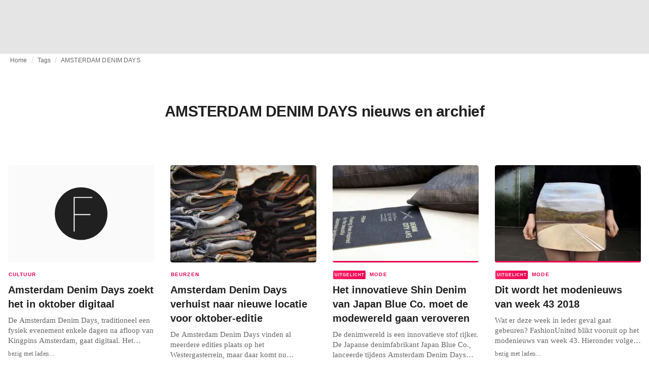

--- FILE ---
content_type: text/html; charset=utf-8
request_url: https://fashionunited.nl/tags/amsterdam-denim-days
body_size: 16338
content:
<!DOCTYPE html><html lang="nl"><head><meta charSet="utf-8"/><meta name="viewport" content="width=device-width"/><title>AMSTERDAM DENIM DAYS nieuws en archief</title><meta property="og:site_name" content="FashionUnited"/><meta name="twitter:site" content="@FashionUnited"/><meta name="og:title" property="og:title" content="AMSTERDAM DENIM DAYS nieuws en archief"/><meta name="twitter:title" content="AMSTERDAM DENIM DAYS nieuws en archief"/><meta name="description" content="Het laatste AMSTERDAM DENIM DAYS nieuws en archief."/><meta property="og:description" content="Het laatste AMSTERDAM DENIM DAYS nieuws en archief."/><meta name="twitter:description" content="Het laatste AMSTERDAM DENIM DAYS nieuws en archief."/><meta property="og:url" content="https://fashionunited.nl/tags/amsterdam-denim-days"/><link rel="canonical" href="https://fashionunited.nl/tags/amsterdam-denim-days"/><link as="image" fetchpriority="high" href="https://media.fashionunited.com/media/logos/defaultImageBlackHighonGrey.svg" rel="preload"/><link as="image" fetchpriority="high" href="https://media.fashionunited.com/media/logos/defaultImageBlackHighonGrey.svg" rel="preload"/><meta name="next-head-count" content="14"/><link rel="preconnect" href="https://media.fashionunited.com" crossorigin="anonymous"/><link rel="preconnect" href="https://r.fashionunited.com" crossorigin="anonymous"/><link rel="preconnect" href="https://api.fashionunited.com/graphql/" crossorigin="anonymous"/><link rel="modulepreload" as="script" fetchpriority="high" crossorigin="anonymous" href="https://media.fashionunited.com/media/progressive-img/30/progressive-img.js"/><link rel="preload" fetchpriority="high" crossorigin="anonymous" as="fetch" href="https://media.fashionunited.com/media/pwa/7f0dba581709aded9ad666d6f95a97e7/_next/static/lang/nl-NL.json"/><link rel="icon" href="https://media.fashionunited.com/media/favicon/dark/favicon.ico"/><link rel="apple-touch-icon" sizes="60x60" href="https://media.fashionunited.com/media/favicon/dark/apple-touch-icon-60x60.png"/><link rel="apple-touch-icon" sizes="114x114" href="https://media.fashionunited.com/media/favicon/dark/apple-touch-icon-114x114.png"/><link rel="apple-touch-icon" sizes="120x120" href="https://media.fashionunited.com/media/favicon/dark/apple-touch-icon-120x120.png"/><link rel="apple-touch-icon" sizes="144x144" href="https://media.fashionunited.com/media/favicon/dark/apple-touch-icon-144x144.png"/><link rel="apple-touch-icon" sizes="152x152" href="https://media.fashionunited.com/media/favicon/dark/apple-touch-icon-152x152.png"/><link rel="apple-touch-icon" sizes="180x180" href="https://media.fashionunited.com/media/favicon/dark/apple-touch-icon-180x180.png"/><link rel="icon" type="image/png" sizes="192x192" href="https://media.fashionunited.com/media/favicon/dark/android-chrome-192x192.png"/><link rel="icon" type="image/png" sizes="512x512" href="https://media.fashionunited.com/media/favicon/dark/android-chrome-512x512.png"/><link rel="icon" type="image/png" sizes="16x16" href="https://media.fashionunited.com/media/favicon/dark/favicon-16x16.png"/><link rel="icon" type="image/png" sizes="32x32" href="https://media.fashionunited.com/media/favicon/dark/favicon-32x32.png"/><link rel="shortcut icon" href="https://media.fashionunited.com/media/favicon/dark/favicon.ico"/><link rel="manifest" href="/manifest.json"/><link rel="mask-icon" href="https://media.fashionunited.com/media/favicon/dark/safari-pinned-tab.svg" color="#5bbad5"/><meta name="msapplication-TileColor" content="#e14657"/><meta name="msapplication-TileImage" content="https://media.fashionunited.com/media/favicon/dark/mstile-144x144.png"/><meta name="msapplication-config" content="https://media.fashionunited.com/media/favicon/dark/browserconfig.xml"/><meta name="theme-color" content="#ffffff"/><style>html{font-size:16px;-webkit-font-smoothing:antialiased;-moz-osx-font-smoothing:grayscale}body{font-family:Helvetica Neue,Helvetica,-apple-system,BlinkMacSystemFont,Roboto,Arial,sans-serif;margin:0;overflow-x:hidden}</style><noscript data-n-css=""></noscript><script defer="" crossorigin="anonymous" nomodule="" src="https://media.fashionunited.com/media/pwa/7f0dba581709aded9ad666d6f95a97e7/_next/static/chunks/polyfills-c67a75d1b6f99dc8.js"></script><script src="https://media.fashionunited.com/media/pwa/7f0dba581709aded9ad666d6f95a97e7/_next/static/chunks/webpack-56264e99f595f68b.js" defer="" crossorigin="anonymous"></script><script src="https://media.fashionunited.com/media/pwa/7f0dba581709aded9ad666d6f95a97e7/_next/static/chunks/framework-56ebfcefb973d459.js" defer="" crossorigin="anonymous"></script><script src="https://media.fashionunited.com/media/pwa/7f0dba581709aded9ad666d6f95a97e7/_next/static/chunks/main-960e2e8e65e6b92f.js" defer="" crossorigin="anonymous"></script><script src="https://media.fashionunited.com/media/pwa/7f0dba581709aded9ad666d6f95a97e7/_next/static/chunks/pages/_app-773166e73766090f.js" defer="" crossorigin="anonymous"></script><script src="https://media.fashionunited.com/media/pwa/7f0dba581709aded9ad666d6f95a97e7/_next/static/chunks/8761-0109e5384e9efa7d.js" defer="" crossorigin="anonymous"></script><script src="https://media.fashionunited.com/media/pwa/7f0dba581709aded9ad666d6f95a97e7/_next/static/chunks/5571-a740c84604964482.js" defer="" crossorigin="anonymous"></script><script src="https://media.fashionunited.com/media/pwa/7f0dba581709aded9ad666d6f95a97e7/_next/static/chunks/4497-9762ee69d6cea489.js" defer="" crossorigin="anonymous"></script><script src="https://media.fashionunited.com/media/pwa/7f0dba581709aded9ad666d6f95a97e7/_next/static/chunks/1167-0961acaeb257be0c.js" defer="" crossorigin="anonymous"></script><script src="https://media.fashionunited.com/media/pwa/7f0dba581709aded9ad666d6f95a97e7/_next/static/chunks/4388-56ed6b97341bbc74.js" defer="" crossorigin="anonymous"></script><script src="https://media.fashionunited.com/media/pwa/7f0dba581709aded9ad666d6f95a97e7/_next/static/chunks/6468-573697d69f71f6a2.js" defer="" crossorigin="anonymous"></script><script src="https://media.fashionunited.com/media/pwa/7f0dba581709aded9ad666d6f95a97e7/_next/static/chunks/5813-a6895588bb44df88.js" defer="" crossorigin="anonymous"></script><script src="https://media.fashionunited.com/media/pwa/7f0dba581709aded9ad666d6f95a97e7/_next/static/chunks/1296-a38a68916a7beb19.js" defer="" crossorigin="anonymous"></script><script src="https://media.fashionunited.com/media/pwa/7f0dba581709aded9ad666d6f95a97e7/_next/static/chunks/8818-77b11e984c8d1420.js" defer="" crossorigin="anonymous"></script><script src="https://media.fashionunited.com/media/pwa/7f0dba581709aded9ad666d6f95a97e7/_next/static/chunks/9893-a7727d6401d66145.js" defer="" crossorigin="anonymous"></script><script src="https://media.fashionunited.com/media/pwa/7f0dba581709aded9ad666d6f95a97e7/_next/static/chunks/pages/tag-f230d298cd7385f8.js" defer="" crossorigin="anonymous"></script><script src="https://media.fashionunited.com/media/pwa/7f0dba581709aded9ad666d6f95a97e7/_next/static/DNqnusSAWMPePF1HkLdvu/_buildManifest.js" defer="" crossorigin="anonymous"></script><script src="https://media.fashionunited.com/media/pwa/7f0dba581709aded9ad666d6f95a97e7/_next/static/DNqnusSAWMPePF1HkLdvu/_ssgManifest.js" defer="" crossorigin="anonymous"></script></head><body><script async="" type="module" fetchpriority="high" crossorigin="anonymous" src="https://media.fashionunited.com/media/progressive-img/30/progressive-img.js"></script><div id="__next"><style data-emotion="css jj1crp">.css-jj1crp{width:100%;margin-left:auto;box-sizing:border-box;margin-right:auto;}</style><div class="MuiContainer-root MuiContainer-disableGutters css-jj1crp"><style data-emotion="css-global ikyiia">:root{-webkit-hyphens:auto;-moz-hyphens:auto;-ms-hyphens:auto;hyphens:auto;hyphenate-limit-chars:14 5 5;overflow-y:scroll;}</style><style data-emotion="css jxuii1">.css-jxuii1{height:0;height:0;background-color:red;}</style><div class="hidden-loader loader"></div><div></div><style data-emotion="css ee7sw5">.css-ee7sw5{display:block;position:-webkit-sticky;position:sticky;top:0;left:0;right:0;z-index:100;background-color:#ffffff;-webkit-transition:.5s ease-in-out;transition:.5s ease-in-out;height:106px;-webkit-transform:translateY(0);-moz-transform:translateY(0);-ms-transform:translateY(0);transform:translateY(0);position:fixed;}.css-ee7sw5 menu{display:-webkit-box;display:-webkit-flex;display:-ms-flexbox;display:flex;}.css-ee7sw5 menu>*{-webkit-flex:0 0 42px;-ms-flex:0 0 42px;flex:0 0 42px;}@media print{.css-ee7sw5{position:static;height:64px;}}@media print{.css-ee7sw5 nav>div:not(:first-child){display:none;}}@media print{.css-ee7sw5 nav svg path:not([d^="M26.2 716V29.7h397.1v13.7H39.9v319.7h345"]){display:none;}}</style><header class="css-ee7sw5 e1ibqpay0"><style data-emotion="css f0p4x0 animation-c7515d">.css-f0p4x0{display:block;background-color:rgba(0, 0, 0, 0.11);height:1.2em;height:auto;-webkit-animation:animation-c7515d 2s ease-in-out 0.5s infinite;animation:animation-c7515d 2s ease-in-out 0.5s infinite;}.css-f0p4x0>*{visibility:hidden;}@-webkit-keyframes animation-c7515d{0%{opacity:1;}50%{opacity:0.4;}100%{opacity:1;}}@keyframes animation-c7515d{0%{opacity:1;}50%{opacity:0.4;}100%{opacity:1;}}</style><span class="MuiSkeleton-root MuiSkeleton-rectangular MuiSkeleton-pulse MuiSkeleton-withChildren MuiSkeleton-heightAuto loader css-f0p4x0" style="width:100%"><div style="height:106px;width:100%"> </div></span></header><style data-emotion="css 195y13p">.css-195y13p{min-height:100vh;overflow:hidden;padding-top:106px;}@media print{.css-195y13p{padding-top:0px;}}@media print{.css-195y13p nav>div:not(:first-child){display:none;}}@media print{.css-195y13p article>div:not(:first-child){display:none;}}@media print{.css-195y13p aside{display:none;}}</style><main class="css-195y13p e1ibqpay2"><style data-emotion="css 1adrb6v">.css-1adrb6v{max-width:1440px;background-color:transparent;margin:0 auto;min-height:100vh;}@media (min-width: 1024px){.css-1adrb6v{margin:0 auto 96px;}}</style><div class="css-1adrb6v e1ibqpay1"><div class="hidden-loader loader"></div><style data-emotion="css 1qpxikj">.css-1qpxikj{box-sizing:border-box;}.css-1qpxikj.css-1qpxikj.css-1qpxikj{padding:0px;margin:0 auto 16px;width:100%;}</style><style data-emotion="css nbttk8">.css-nbttk8{box-sizing:border-box;display:-webkit-box;display:-webkit-flex;display:-ms-flexbox;display:flex;-webkit-box-flex-wrap:wrap;-webkit-flex-wrap:wrap;-ms-flex-wrap:wrap;flex-wrap:wrap;width:100%;-webkit-flex-direction:row;-ms-flex-direction:row;flex-direction:row;margin-top:calc(-1 * 32px);width:calc(100% + 32px);margin-left:calc(-1 * 32px);box-sizing:border-box;}.css-nbttk8>.MuiGridLegacy-item{padding-top:32px;}.css-nbttk8>.MuiGridLegacy-item{padding-left:32px;}.css-nbttk8.css-nbttk8.css-nbttk8{padding:0px;margin:0 auto 16px;width:100%;}</style><div class="MuiGridLegacy-root MuiGridLegacy-container MuiGridLegacy-spacing-xs-4 e10gwzwj1 css-nbttk8"><style data-emotion="css 1pn66ir">.css-1pn66ir.css-1pn66ir.css-1pn66ir.MuiGridLegacy-item{width:auto;padding:0 20px;}</style><style data-emotion="css 3h03gz">.css-3h03gz{box-sizing:border-box;margin:0;-webkit-flex-direction:row;-ms-flex-direction:row;flex-direction:row;-webkit-flex-basis:100%;-ms-flex-preferred-size:100%;flex-basis:100%;-webkit-box-flex:0;-webkit-flex-grow:0;-ms-flex-positive:0;flex-grow:0;max-width:100%;padding:0 20px;}@media (min-width:600px){.css-3h03gz{-webkit-flex-basis:100%;-ms-flex-preferred-size:100%;flex-basis:100%;-webkit-box-flex:0;-webkit-flex-grow:0;-ms-flex-positive:0;flex-grow:0;max-width:100%;}}@media (min-width:840px){.css-3h03gz{-webkit-flex-basis:100%;-ms-flex-preferred-size:100%;flex-basis:100%;-webkit-box-flex:0;-webkit-flex-grow:0;-ms-flex-positive:0;flex-grow:0;max-width:100%;}}@media (min-width:1024px){.css-3h03gz{-webkit-flex-basis:100%;-ms-flex-preferred-size:100%;flex-basis:100%;-webkit-box-flex:0;-webkit-flex-grow:0;-ms-flex-positive:0;flex-grow:0;max-width:100%;}}@media (min-width:1920px){.css-3h03gz{-webkit-flex-basis:100%;-ms-flex-preferred-size:100%;flex-basis:100%;-webkit-box-flex:0;-webkit-flex-grow:0;-ms-flex-positive:0;flex-grow:0;max-width:100%;}}.css-3h03gz.css-3h03gz.css-3h03gz.MuiGridLegacy-item{width:auto;padding:0 20px;}</style><div class="MuiGridLegacy-root MuiGridLegacy-item MuiGridLegacy-grid-xs-12 e10gwzwj0 css-3h03gz"><style data-emotion="css 6417ho">.css-6417ho{padding:0 16px 0 0;margin:2px 0 0 0;min-height:20px;overflow:hidden;position:relative;display:-webkit-box;display:-webkit-flex;display:-ms-flexbox;display:flex;-webkit-align-items:baseline;-webkit-box-align:baseline;-ms-flex-align:baseline;align-items:baseline;}</style><ul class="css-6417ho egk9utx0"><style data-emotion="css 1vn6zbm">.css-1vn6zbm{min-height:20px;display:inline-block;vertical-align:middle;color:#00000099;}</style><li class="css-1vn6zbm egk9utx4"><style data-emotion="css 5hrfip">.css-5hrfip{color:#00000099;display:block;padding:4px 0;}.css-5hrfip.css-5hrfip{white-space:nowrap;overflow:hidden;text-overflow:ellipsis;margin:0;line-height:14px;font-weight:normal;}.css-5hrfip a,.css-5hrfip span{color:#00000099;display:block;overflow:hidden;text-overflow:ellipsis;white-space:nowrap;}.css-5hrfip a:hover{color:#000000de;}</style><style data-emotion="css 1akf6h3">.css-1akf6h3{margin:0;font-family:Helvetica Neue,Helvetica,-apple-system,BlinkMacSystemFont,Roboto,Arial,sans-serif;color:#0000008a;font-size:0.75rem;line-height:1.25rem;letter-spacing:0.008333333333333333rem;font-weight:bold;color:rgba(0, 0, 0, 0.6);color:#00000099;display:block;padding:4px 0;}.css-1akf6h3.css-1akf6h3{white-space:nowrap;overflow:hidden;text-overflow:ellipsis;margin:0;line-height:14px;font-weight:normal;}.css-1akf6h3 a,.css-1akf6h3 span{color:#00000099;display:block;overflow:hidden;text-overflow:ellipsis;white-space:nowrap;}.css-1akf6h3 a:hover{color:#000000de;}</style><span class="MuiTypography-root MuiTypography-subtitle2 egk9utx3 css-1akf6h3"><style data-emotion="css 1m7qp8p">.css-1m7qp8p{-webkit-text-decoration:none;text-decoration:none;color:#000000;}</style><a class="css-1m7qp8p e1wvg0o80" href="/">Home</a></span></li><style data-emotion="css x8vw6p">.css-x8vw6p{display:inline-block;vertical-align:middle;margin:0 8px;font-family:Helvetica Neue,Helvetica,-apple-system,BlinkMacSystemFont,Roboto,Arial,sans-serif;color:#dbdbdb;position:relative;top:1px;}.css-x8vw6p:before{content:'/';}</style><li class="css-x8vw6p egk9utx1"></li><li class="css-1vn6zbm egk9utx4"><span class="MuiTypography-root MuiTypography-subtitle2 egk9utx3 css-1akf6h3"><a class="css-1m7qp8p e1wvg0o80" href="/tags">Tags</a></span></li><li class="css-x8vw6p egk9utx1"></li><style data-emotion="css 1bh2d2l">.css-1bh2d2l{min-height:20px;vertical-align:middle;overflow:hidden;-webkit-flex:1 1 0%;-ms-flex:1 1 0%;flex:1 1 0%;min-width:0;max-width:100%;display:inline-block;}</style><li class="css-1bh2d2l egk9utx2"><span class="MuiTypography-root MuiTypography-subtitle2 egk9utx3 css-1akf6h3"><a class="css-1m7qp8p e1wvg0o80" href="/tags/amsterdam-denim-days">AMSTERDAM DENIM DAYS</a></span></li></ul></div><style data-emotion="css nju8u3">.css-nju8u3.css-nju8u3.css-nju8u3.MuiGridLegacy-item{width:auto;padding:16px;}</style><style data-emotion="css 17be25f">.css-17be25f{box-sizing:border-box;margin:0;-webkit-flex-direction:row;-ms-flex-direction:row;flex-direction:row;-webkit-flex-basis:100%;-ms-flex-preferred-size:100%;flex-basis:100%;-webkit-box-flex:0;-webkit-flex-grow:0;-ms-flex-positive:0;flex-grow:0;max-width:100%;padding:16px;}@media (min-width:600px){.css-17be25f{-webkit-flex-basis:100%;-ms-flex-preferred-size:100%;flex-basis:100%;-webkit-box-flex:0;-webkit-flex-grow:0;-ms-flex-positive:0;flex-grow:0;max-width:100%;}}@media (min-width:840px){.css-17be25f{-webkit-flex-basis:100%;-ms-flex-preferred-size:100%;flex-basis:100%;-webkit-box-flex:0;-webkit-flex-grow:0;-ms-flex-positive:0;flex-grow:0;max-width:100%;}}@media (min-width:1024px){.css-17be25f{-webkit-flex-basis:100%;-ms-flex-preferred-size:100%;flex-basis:100%;-webkit-box-flex:0;-webkit-flex-grow:0;-ms-flex-positive:0;flex-grow:0;max-width:100%;}}@media (min-width:1920px){.css-17be25f{-webkit-flex-basis:100%;-ms-flex-preferred-size:100%;flex-basis:100%;-webkit-box-flex:0;-webkit-flex-grow:0;-ms-flex-positive:0;flex-grow:0;max-width:100%;}}.css-17be25f.css-17be25f.css-17be25f.MuiGridLegacy-item{width:auto;padding:16px;}</style><div class="MuiGridLegacy-root MuiGridLegacy-item MuiGridLegacy-grid-xs-12 e10gwzwj0 css-17be25f"><style data-emotion="css zxki7f">.css-zxki7f{text-align:center;display:-webkit-box;display:-webkit-flex;display:-ms-flexbox;display:flex;-webkit-flex-direction:column;-ms-flex-direction:column;flex-direction:column;min-height:calc(100vh - 230px);word-break:break-word;-webkit-box-pack:center;-ms-flex-pack:center;-webkit-justify-content:center;justify-content:center;}.css-zxki7f.css-zxki7f.css-zxki7f{margin:56px 0;}@media (min-width: 600px){.css-zxki7f{min-height:auto;}}</style><style data-emotion="css 4c3762">.css-4c3762{margin:0;font-family:Helvetica Neue,Helvetica,-apple-system,BlinkMacSystemFont,Roboto,Arial,sans-serif;color:#000000de;font-size:1.5rem;line-height:2rem;letter-spacing:-0.041666666666666664rem;font-weight:bold;color:rgba(0, 0, 0, 0.87);text-align:center;display:-webkit-box;display:-webkit-flex;display:-ms-flexbox;display:flex;-webkit-flex-direction:column;-ms-flex-direction:column;flex-direction:column;min-height:calc(100vh - 230px);word-break:break-word;-webkit-box-pack:center;-ms-flex-pack:center;-webkit-justify-content:center;justify-content:center;}@media(min-width: 480px){.css-4c3762{font-size:1.875rem;line-height:2.25rem;letter-spacing:-0.030000000000000002rem;}}.css-4c3762.css-4c3762.css-4c3762{margin:56px 0;}@media (min-width: 600px){.css-4c3762{min-height:auto;}}</style><h1 class="MuiTypography-root MuiTypography-h3 ekg4ya60 css-4c3762">AMSTERDAM DENIM DAYS nieuws en archief</h1></div><style data-emotion="css 1fjdtaf">.css-1fjdtaf.css-1fjdtaf.css-1fjdtaf.MuiGridLegacy-item{width:auto;min-width:calc(100% + 32px);}</style><style data-emotion="css 16leo63">.css-16leo63{box-sizing:border-box;display:-webkit-box;display:-webkit-flex;display:-ms-flexbox;display:flex;-webkit-box-flex-wrap:wrap;-webkit-flex-wrap:wrap;-ms-flex-wrap:wrap;flex-wrap:wrap;width:100%;margin:0;-webkit-flex-direction:row;-ms-flex-direction:row;flex-direction:row;margin-top:calc(-1 * 32px);width:calc(100% + 32px);margin-left:calc(-1 * 32px);-webkit-flex-basis:calc(100% + 32px);-ms-flex-preferred-size:calc(100% + 32px);flex-basis:calc(100% + 32px);-webkit-box-flex:0;-webkit-flex-grow:0;-ms-flex-positive:0;flex-grow:0;max-width:calc(100% + 32px);}.css-16leo63>.MuiGridLegacy-item{padding-top:32px;}.css-16leo63>.MuiGridLegacy-item{padding-left:32px;}@media (min-width:600px){.css-16leo63{-webkit-flex-basis:calc(100% + 32px);-ms-flex-preferred-size:calc(100% + 32px);flex-basis:calc(100% + 32px);-webkit-box-flex:0;-webkit-flex-grow:0;-ms-flex-positive:0;flex-grow:0;max-width:calc(100% + 32px);}}@media (min-width:840px){.css-16leo63{-webkit-flex-basis:calc(100% + 32px);-ms-flex-preferred-size:calc(100% + 32px);flex-basis:calc(100% + 32px);-webkit-box-flex:0;-webkit-flex-grow:0;-ms-flex-positive:0;flex-grow:0;max-width:calc(100% + 32px);}}@media (min-width:1024px){.css-16leo63{-webkit-flex-basis:calc(100% + 32px);-ms-flex-preferred-size:calc(100% + 32px);flex-basis:calc(100% + 32px);-webkit-box-flex:0;-webkit-flex-grow:0;-ms-flex-positive:0;flex-grow:0;max-width:calc(100% + 32px);}}@media (min-width:1920px){.css-16leo63{-webkit-flex-basis:calc(100% + 32px);-ms-flex-preferred-size:calc(100% + 32px);flex-basis:calc(100% + 32px);-webkit-box-flex:0;-webkit-flex-grow:0;-ms-flex-positive:0;flex-grow:0;max-width:calc(100% + 32px);}}.css-16leo63.css-16leo63.css-16leo63.MuiGridLegacy-item{width:auto;min-width:calc(100% + 32px);}</style><div class="MuiGridLegacy-root MuiGridLegacy-container MuiGridLegacy-item MuiGridLegacy-spacing-xs-4 MuiGridLegacy-grid-xs-12 e10gwzwj0 css-16leo63"><style data-emotion="css 1jjeius">.css-1jjeius{box-sizing:border-box;margin:0;-webkit-flex-direction:row;-ms-flex-direction:row;flex-direction:row;-webkit-flex-basis:100%;-ms-flex-preferred-size:100%;flex-basis:100%;-webkit-box-flex:0;-webkit-flex-grow:0;-ms-flex-positive:0;flex-grow:0;max-width:100%;padding:16px;}@media (min-width:600px){.css-1jjeius{-webkit-flex-basis:50%;-ms-flex-preferred-size:50%;flex-basis:50%;-webkit-box-flex:0;-webkit-flex-grow:0;-ms-flex-positive:0;flex-grow:0;max-width:50%;}}@media (min-width:840px){.css-1jjeius{-webkit-flex-basis:50%;-ms-flex-preferred-size:50%;flex-basis:50%;-webkit-box-flex:0;-webkit-flex-grow:0;-ms-flex-positive:0;flex-grow:0;max-width:50%;}}@media (min-width:1024px){.css-1jjeius{-webkit-flex-basis:25%;-ms-flex-preferred-size:25%;flex-basis:25%;-webkit-box-flex:0;-webkit-flex-grow:0;-ms-flex-positive:0;flex-grow:0;max-width:25%;}}@media (min-width:1920px){.css-1jjeius{-webkit-flex-basis:25%;-ms-flex-preferred-size:25%;flex-basis:25%;-webkit-box-flex:0;-webkit-flex-grow:0;-ms-flex-positive:0;flex-grow:0;max-width:25%;}}.css-1jjeius.css-1jjeius.css-1jjeius.MuiGridLegacy-item{width:auto;padding:16px;}</style><div class="MuiGridLegacy-root MuiGridLegacy-item MuiGridLegacy-grid-xs-12 MuiGridLegacy-grid-sm-6 MuiGridLegacy-grid-lg-3 e10gwzwj0 css-1jjeius" align="top"><a class="css-1m7qp8p e1wvg0o80" href="/nieuws/cultuur/amsterdam-denim-days-zoekt-het-in-oktober-digitaal/2020092846831"><style data-emotion="css 1fttcpj">.css-1fttcpj{display:-webkit-box;display:-webkit-flex;display:-ms-flexbox;display:flex;-webkit-flex-direction:column;-ms-flex-direction:column;flex-direction:column;}</style><div class="card-container css-1fttcpj e8j4pku8"><style data-emotion="css 1p8fz1n">.css-1p8fz1n{position:relative;display:-webkit-box;display:-webkit-flex;display:-ms-flexbox;display:flex;-webkit-box-pack:center;-ms-flex-pack:center;-webkit-justify-content:center;justify-content:center;-webkit-align-items:start;-webkit-box-align:start;-ms-flex-align:start;align-items:start;overflow:hidden;height:0;padding-bottom:66.67%;padding-bottom:calc(66.67% + 18px);width:calc(100% + 32px);height:0;left:-16px;}@media (min-width: 480px){.css-1p8fz1n{border-radius:4px;}}@media (min-width: 600px){.css-1p8fz1n{padding-bottom:66.67%;-webkit-align-items:start;-webkit-box-align:start;-ms-flex-align:start;align-items:start;left:auto;width:auto;}}</style><div class="css-1p8fz1n e8j4pku1"><style data-emotion="css kybx90">.css-kybx90{width:100%;height:auto;display:block;}.css-kybx90 progressive-img,.css-kybx90 img{width:100%;--img-width:100%;object-fit:cover;--img-object-fit:cover;height:auto;--img-height:auto;max-height:none;--img-max-height:none;}@media (min-width: 600px){.css-kybx90 progressive-img,.css-kybx90 img{overflow:hidden;}@media (min-width: 480px){.css-kybx90 progressive-img,.css-kybx90 img{border-radius:4px;}}}@media (min-width: 600px){.css-kybx90{overflow:hidden;}@media (min-width: 480px){.css-kybx90{border-radius:4px;}}}@media (min-width: 1024px){.css-kybx90{display:block;}}</style><div class="css-kybx90 e5ghrnl1" height="auto" width="100%"><progressive-img alt="Amsterdam Denim Days zoekt het in oktober digitaal " final-fetchpriority="high" placeholder-fetchpriority="high" placeholder="https://media.fashionunited.com/media/logos/defaultImageBlackHighonGrey.svg" src="https://media.fashionunited.com/media/logos/defaultImageBlackHighonGrey.svg" title="Amsterdam Denim Days zoekt het in oktober digitaal "></progressive-img><style data-emotion="css 1bxycju">.css-1bxycju{min-width:100%;}</style><noscript class="css-1bxycju e5ghrnl0"><img alt="Amsterdam Denim Days zoekt het in oktober digitaal " src="https://media.fashionunited.com/media/logos/defaultImageBlackHighonGrey.svg"/></noscript></div></div><style data-emotion="css 1i3m203">.css-1i3m203{padding:8px 0 0;}</style><div class="css-1i3m203 e8j4pku0"><style data-emotion="css ijvgkp">.css-ijvgkp{height:18px;position:relative;}.css-ijvgkp>*{position:absolute;left:1px;}@media (min-width: 600px){.css-ijvgkp{height:32px;}}</style><div class="css-ijvgkp e8j4pku7"><style data-emotion="css 8pobib">.css-8pobib.css-8pobib{line-height:1rem;letter-spacing:0.07rem;}.css-8pobib.css-8pobib{height:18px;display:-webkit-box;display:-webkit-flex;display:-ms-flexbox;display:flex;-webkit-align-items:center;-webkit-box-align:center;-ms-flex-align:center;align-items:center;}@media (min-width: 600px){.css-8pobib.css-8pobib{height:32px;-webkit-box-flex-wrap:wrap;-webkit-flex-wrap:wrap;-ms-flex-wrap:wrap;flex-wrap:wrap;}}</style><style data-emotion="css 1lsu77u">.css-1lsu77u{margin:0;font-family:Helvetica Neue,Helvetica,-apple-system,BlinkMacSystemFont,Roboto,Arial,sans-serif;color:#ea0151;font-size:0.625rem;line-height:0.875rem;letter-spacing:0.15rem;font-weight:bold;text-transform:uppercase;color:#ea0151;}.css-1lsu77u.css-1lsu77u{line-height:1rem;letter-spacing:0.07rem;}.css-1lsu77u.css-1lsu77u{height:18px;display:-webkit-box;display:-webkit-flex;display:-ms-flexbox;display:flex;-webkit-align-items:center;-webkit-box-align:center;-ms-flex-align:center;align-items:center;}@media (min-width: 600px){.css-1lsu77u.css-1lsu77u{height:32px;-webkit-box-flex-wrap:wrap;-webkit-flex-wrap:wrap;-ms-flex-wrap:wrap;flex-wrap:wrap;}}</style><span class="MuiTypography-root MuiTypography-overline e8j4pku6 css-1lsu77u"><div></div><style data-emotion="css 1m3qxst">.css-1m3qxst{display:inline-block;padding-right:8px;}</style><span class="css-1m3qxst e14p7e0p4">Cultuur</span></span></div><style data-emotion="css 1ljazwa">.css-1ljazwa.css-1ljazwa{margin:0 0 8px;}</style><style data-emotion="css 1b54dyw">.css-1b54dyw{margin:0;font-family:Helvetica Neue,Helvetica,-apple-system,BlinkMacSystemFont,Roboto,Arial,sans-serif;color:#000000de;font-size:1.25rem;line-height:1.75rem;letter-spacing:0rem;font-weight:bold;color:rgba(0, 0, 0, 0.87);}.css-1b54dyw.css-1b54dyw{margin:0 0 8px;}</style><h2 class="MuiTypography-root MuiTypography-h5 e1alz51y0 css-1b54dyw">Amsterdam Denim Days zoekt het in oktober digitaal </h2><style data-emotion="css 16bekyi">.css-16bekyi{display:-webkit-box;-webkit-line-clamp:3;-webkit-box-orient:vertical;overflow:hidden;text-overflow:ellipsis;}.css-16bekyi.css-16bekyi{font-family:Georgia,Cambria,"Bitstream Charter","Charis SIL",Utopia,"URW Bookman L","Times New Roman",Times,serif;}</style><style data-emotion="css 1idleoa">.css-1idleoa{margin:0;font-family:Helvetica Neue,Helvetica,-apple-system,BlinkMacSystemFont,Roboto,Arial,sans-serif;color:#00000099;font-size:0.9375rem;line-height:1.25rem;letter-spacing:0rem;font-weight:400;color:rgba(0, 0, 0, 0.6);display:-webkit-box;-webkit-line-clamp:3;-webkit-box-orient:vertical;overflow:hidden;text-overflow:ellipsis;}.css-1idleoa.css-1idleoa{font-family:Georgia,Cambria,"Bitstream Charter","Charis SIL",Utopia,"URW Bookman L","Times New Roman",Times,serif;}</style><p class="MuiTypography-root MuiTypography-body2 e8j4pku5 css-1idleoa">De Amsterdam Denim Days, traditioneel een fysiek evenement enkele dagen na afloop van Kingpins Amsterdam, gaat digitaal. Het denim event zal op 30 en 31 oktober via Zoom plaatsvinden, zo is te lezen in een persbericht. Veel maakt de organisatie nog niet bekend. Wel wordt genoemd dat het evenement gratis te bezoeken is. Daarnaast zal het plaats...</p><style data-emotion="css buh7i8">.css-buh7i8.css-buh7i8{margin:8px 0 0;font-family:Georgia,Cambria,"Bitstream Charter","Charis SIL",Utopia,"URW Bookman L","Times New Roman",Times,serif;font-weight:normal;}.css-buh7i8 span{white-space:nowrap;}</style><style data-emotion="css rzqzsi">.css-rzqzsi{margin:0;font-family:Helvetica Neue,Helvetica,-apple-system,BlinkMacSystemFont,Roboto,Arial,sans-serif;color:#0000008a;font-size:0.75rem;line-height:1rem;letter-spacing:0.03333333333333333rem;font-weight:bold;color:rgba(0, 0, 0, 0.6);}.css-rzqzsi.css-rzqzsi{margin:8px 0 0;font-family:Georgia,Cambria,"Bitstream Charter","Charis SIL",Utopia,"URW Bookman L","Times New Roman",Times,serif;font-weight:normal;}.css-rzqzsi span{white-space:nowrap;}</style><p class="MuiTypography-root MuiTypography-caption e8j4pku4 css-rzqzsi"><span class="text-loader loader">bezig met laden...</span></p></div></div></a></div><div class="MuiGridLegacy-root MuiGridLegacy-item MuiGridLegacy-grid-xs-12 MuiGridLegacy-grid-sm-6 MuiGridLegacy-grid-lg-3 e10gwzwj0 css-1jjeius" align="top"><a class="css-1m7qp8p e1wvg0o80" href="/nieuws/beurzen/amsterdam-denim-days-verhuist-naar-nieuwe-locatie-voor-oktober-editie/2019062842876"><div class="card-container css-1fttcpj e8j4pku8"><div class="css-1p8fz1n e8j4pku1"><div class="css-kybx90 e5ghrnl1" height="auto" width="100%"><progressive-img alt="Amsterdam Denim Days verhuist naar nieuwe locatie voor oktober-editie" final-fetchpriority="low" placeholder-fetchpriority="low" placeholder="https://r.fashionunited.com/ujRnifi8gKkaJyHHNlpjka9j6v_tr1Mq4q6w1U7GL7U/resize:fill-down:42:28:0/gravity:ce/quality:10/aHR0cHM6Ly9zdGF0aWMuZmFzaGlvbnVuaXRlZC5jb20vMjAxOTA2LzNjbG90aGVzLWNsb3RoaW5nLWRlbmltLTEuanBn" sizes="(min-width: 1440px) 330px, (min-width: 1024px) 24vw, (min-width: 600px) 48vw, 100vw" src="https://r.fashionunited.com/Thuag3GtwsT9iMzyXWznodI9udUUK0x2KXNiux_dwig/resize:fill-down:312:208:0/gravity:ce/quality:70/aHR0cHM6Ly9zdGF0aWMuZmFzaGlvbnVuaXRlZC5jb20vMjAxOTA2LzNjbG90aGVzLWNsb3RoaW5nLWRlbmltLTEuanBn" srcset="https://r.fashionunited.com/Thuag3GtwsT9iMzyXWznodI9udUUK0x2KXNiux_dwig/resize:fill-down:312:208:0/gravity:ce/quality:70/aHR0cHM6Ly9zdGF0aWMuZmFzaGlvbnVuaXRlZC5jb20vMjAxOTA2LzNjbG90aGVzLWNsb3RoaW5nLWRlbmltLTEuanBn 312w, https://r.fashionunited.com/y4DrCzSQ4SzRzKcFuhIepPS3CWbayRj9jxvJ90X7LCs/resize:fill-down:672:448:0/gravity:ce/quality:70/aHR0cHM6Ly9zdGF0aWMuZmFzaGlvbnVuaXRlZC5jb20vMjAxOTA2LzNjbG90aGVzLWNsb3RoaW5nLWRlbmltLTEuanBn 672w, https://r.fashionunited.com/ojWxm7wXqdF8s4Z8CiHZ73eGZ3pFvJ5Xh6s0Pdf-_tQ/resize:fill-down:720:480:0/gravity:ce/quality:70/aHR0cHM6Ly9zdGF0aWMuZmFzaGlvbnVuaXRlZC5jb20vMjAxOTA2LzNjbG90aGVzLWNsb3RoaW5nLWRlbmltLTEuanBn 720w" title="Amsterdam Denim Days verhuist naar nieuwe locatie voor oktober-editie"></progressive-img><noscript class="css-1bxycju e5ghrnl0"><img alt="Amsterdam Denim Days verhuist naar nieuwe locatie voor oktober-editie" src="https://r.fashionunited.com/Thuag3GtwsT9iMzyXWznodI9udUUK0x2KXNiux_dwig/resize:fill-down:312:208:0/gravity:ce/quality:70/aHR0cHM6Ly9zdGF0aWMuZmFzaGlvbnVuaXRlZC5jb20vMjAxOTA2LzNjbG90aGVzLWNsb3RoaW5nLWRlbmltLTEuanBn" sizes="(min-width: 1440px) 330px, (min-width: 1024px) 24vw, (min-width: 600px) 48vw, 100vw" srcSet="https://r.fashionunited.com/Thuag3GtwsT9iMzyXWznodI9udUUK0x2KXNiux_dwig/resize:fill-down:312:208:0/gravity:ce/quality:70/aHR0cHM6Ly9zdGF0aWMuZmFzaGlvbnVuaXRlZC5jb20vMjAxOTA2LzNjbG90aGVzLWNsb3RoaW5nLWRlbmltLTEuanBn 312w, https://r.fashionunited.com/y4DrCzSQ4SzRzKcFuhIepPS3CWbayRj9jxvJ90X7LCs/resize:fill-down:672:448:0/gravity:ce/quality:70/aHR0cHM6Ly9zdGF0aWMuZmFzaGlvbnVuaXRlZC5jb20vMjAxOTA2LzNjbG90aGVzLWNsb3RoaW5nLWRlbmltLTEuanBn 672w, https://r.fashionunited.com/ojWxm7wXqdF8s4Z8CiHZ73eGZ3pFvJ5Xh6s0Pdf-_tQ/resize:fill-down:720:480:0/gravity:ce/quality:70/aHR0cHM6Ly9zdGF0aWMuZmFzaGlvbnVuaXRlZC5jb20vMjAxOTA2LzNjbG90aGVzLWNsb3RoaW5nLWRlbmltLTEuanBn 720w"/></noscript></div></div><div class="css-1i3m203 e8j4pku0"><div class="css-ijvgkp e8j4pku7"><span class="MuiTypography-root MuiTypography-overline e8j4pku6 css-1lsu77u"><div></div><span class="css-1m3qxst e14p7e0p4">Beurzen</span></span></div><h2 class="MuiTypography-root MuiTypography-h5 e1alz51y0 css-1b54dyw">Amsterdam Denim Days verhuist naar nieuwe locatie voor oktober-editie</h2><p class="MuiTypography-root MuiTypography-body2 e8j4pku5 css-1idleoa">De Amsterdam Denim Days vinden al meerdere edities plaats op het Westergasterrein, maar daar komt nu verandering in. De organisatie laat in een statement weten dat tijdens de aankomende oktober-editie het evenement plaats zal vinden in De Hallen en Denim City. “De Hallen is een voormalig depot voor trams waar onder andere Denim City is...</p><p class="MuiTypography-root MuiTypography-caption e8j4pku4 css-rzqzsi"><span class="text-loader loader">bezig met laden...</span></p></div></div></a></div><div class="MuiGridLegacy-root MuiGridLegacy-item MuiGridLegacy-grid-xs-12 MuiGridLegacy-grid-sm-6 MuiGridLegacy-grid-lg-3 e10gwzwj0 css-1jjeius" align="top"><a class="css-1m7qp8p e1wvg0o80" href="/nieuws/mode/het-innovatieve-shin-denim-van-japan-blue-co-moet-de-modewereld-gaan-veroveren/2018110240371"><div class="card-container css-1fttcpj e8j4pku8"><style data-emotion="css 1bzxcn0">.css-1bzxcn0{position:relative;display:-webkit-box;display:-webkit-flex;display:-ms-flexbox;display:flex;-webkit-box-pack:center;-ms-flex-pack:center;-webkit-justify-content:center;justify-content:center;-webkit-align-items:start;-webkit-box-align:start;-ms-flex-align:start;align-items:start;overflow:hidden;height:0;padding-bottom:66.67%;padding-bottom:calc(66.67% + 18px);width:calc(100% + 32px);height:0;left:-16px;}@media (min-width: 480px){.css-1bzxcn0{border-radius:4px;}}.css-1bzxcn0::after{content:'';position:absolute;top:0;right:0;bottom:0;left:0;border-bottom:3px solid #ea0151;}@media (min-width: 600px){.css-1bzxcn0{padding-bottom:66.67%;-webkit-align-items:start;-webkit-box-align:start;-ms-flex-align:start;align-items:start;left:auto;width:auto;}}</style><div class="css-1bzxcn0 e8j4pku1"><div class="css-kybx90 e5ghrnl1" height="auto" width="100%"><progressive-img alt="Het innovatieve Shin Denim van Japan Blue Co. moet de modewereld gaan veroveren" final-fetchpriority="low" placeholder-fetchpriority="low" placeholder="https://r.fashionunited.com/uWRWVwYDE9z7POJWP8Iw9rfxSuBY8Qqe_-8gsvaeg38/resize:fill-down:42:28:0/gravity:ce/quality:10/aHR0cHM6Ly9zdGF0aWMuZmFzaGlvbnVuaXRlZC5jb20vMjAxODExL0hpc2FvMS5qcGc" sizes="(min-width: 1440px) 330px, (min-width: 1024px) 24vw, (min-width: 600px) 48vw, 100vw" src="https://r.fashionunited.com/tQm7NTya5KYpVypHnkseWwxtpwbkVW6kqCb6P_kXCZU/resize:fill-down:312:208:0/gravity:ce/quality:70/aHR0cHM6Ly9zdGF0aWMuZmFzaGlvbnVuaXRlZC5jb20vMjAxODExL0hpc2FvMS5qcGc" srcset="https://r.fashionunited.com/tQm7NTya5KYpVypHnkseWwxtpwbkVW6kqCb6P_kXCZU/resize:fill-down:312:208:0/gravity:ce/quality:70/aHR0cHM6Ly9zdGF0aWMuZmFzaGlvbnVuaXRlZC5jb20vMjAxODExL0hpc2FvMS5qcGc 312w, https://r.fashionunited.com/o-pOXuxvfyJymX9NjscTjS0nzJaSf-H6ddN2cROtQdo/resize:fill-down:672:448:0/gravity:ce/quality:70/aHR0cHM6Ly9zdGF0aWMuZmFzaGlvbnVuaXRlZC5jb20vMjAxODExL0hpc2FvMS5qcGc 672w, https://r.fashionunited.com/tHYfVhVRHBo4q5yqWhs3DZF0JSGiiYv4Nidbn9BYjDw/resize:fill-down:720:480:0/gravity:ce/quality:70/aHR0cHM6Ly9zdGF0aWMuZmFzaGlvbnVuaXRlZC5jb20vMjAxODExL0hpc2FvMS5qcGc 720w" title="Het innovatieve Shin Denim van Japan Blue Co. moet de modewereld gaan veroveren"></progressive-img><noscript class="css-1bxycju e5ghrnl0"><img alt="Het innovatieve Shin Denim van Japan Blue Co. moet de modewereld gaan veroveren" src="https://r.fashionunited.com/tQm7NTya5KYpVypHnkseWwxtpwbkVW6kqCb6P_kXCZU/resize:fill-down:312:208:0/gravity:ce/quality:70/aHR0cHM6Ly9zdGF0aWMuZmFzaGlvbnVuaXRlZC5jb20vMjAxODExL0hpc2FvMS5qcGc" sizes="(min-width: 1440px) 330px, (min-width: 1024px) 24vw, (min-width: 600px) 48vw, 100vw" srcSet="https://r.fashionunited.com/tQm7NTya5KYpVypHnkseWwxtpwbkVW6kqCb6P_kXCZU/resize:fill-down:312:208:0/gravity:ce/quality:70/aHR0cHM6Ly9zdGF0aWMuZmFzaGlvbnVuaXRlZC5jb20vMjAxODExL0hpc2FvMS5qcGc 312w, https://r.fashionunited.com/o-pOXuxvfyJymX9NjscTjS0nzJaSf-H6ddN2cROtQdo/resize:fill-down:672:448:0/gravity:ce/quality:70/aHR0cHM6Ly9zdGF0aWMuZmFzaGlvbnVuaXRlZC5jb20vMjAxODExL0hpc2FvMS5qcGc 672w, https://r.fashionunited.com/tHYfVhVRHBo4q5yqWhs3DZF0JSGiiYv4Nidbn9BYjDw/resize:fill-down:720:480:0/gravity:ce/quality:70/aHR0cHM6Ly9zdGF0aWMuZmFzaGlvbnVuaXRlZC5jb20vMjAxODExL0hpc2FvMS5qcGc 720w"/></noscript></div></div><div class="css-1i3m203 e8j4pku0"><div class="css-ijvgkp e8j4pku7"><span class="MuiTypography-root MuiTypography-overline e8j4pku6 css-1lsu77u"><div><style data-emotion="css 1k8ugsi">.css-1k8ugsi{color:#ffffff;display:inline-block;margin:2px 8px 0 0;font-size:0.5rem;text-align:center;position:relative;top:-1px;padding:1px 2px 0px 3px;background-color:#ea0151;background-image:linear-gradient(to right, #ff2468, #ea0151);}.css-1k8ugsi.css-1k8ugsi{line-height:1rem;letter-spacing:0.07rem;}@media (min-width: 480px){.css-1k8ugsi{border-radius:2px;}}</style><style data-emotion="css 1w9c4cy">.css-1w9c4cy{margin:0;font-family:Helvetica Neue,Helvetica,-apple-system,BlinkMacSystemFont,Roboto,Arial,sans-serif;color:#ea0151;font-size:0.625rem;line-height:0.875rem;letter-spacing:0.15rem;font-weight:bold;text-transform:uppercase;color:#ea0151;color:#ffffff;display:inline-block;margin:2px 8px 0 0;font-size:0.5rem;text-align:center;position:relative;top:-1px;padding:1px 2px 0px 3px;background-color:#ea0151;background-image:linear-gradient(to right, #ff2468, #ea0151);}.css-1w9c4cy.css-1w9c4cy{line-height:1rem;letter-spacing:0.07rem;}@media (min-width: 480px){.css-1w9c4cy{border-radius:2px;}}</style><span class="MuiTypography-root MuiTypography-overline e14p7e0p2 css-1w9c4cy">Uitgelicht</span></div><span class="css-1m3qxst e14p7e0p4">Mode</span></span></div><h2 class="MuiTypography-root MuiTypography-h5 e1alz51y0 css-1b54dyw">Het innovatieve Shin Denim van Japan Blue Co. moet de modewereld gaan veroveren</h2><p class="MuiTypography-root MuiTypography-body2 e8j4pku5 css-1idleoa">De denimwereld is een innovatieve stof rijker. De Japanse denimfabrikant Japan Blue Co., lanceerde tijdens Amsterdam Denim Days Shin Denim; een denim die niet afgeeft of slijt en daarom volgens het bedrijf uitermate geschikt is voor gebruik in meubels en interieuraccessoires. Om te laten zien hoe veelzijdig Shin Denim is en dat het ook voor de...</p><p class="MuiTypography-root MuiTypography-caption e8j4pku4 css-rzqzsi"><span class="text-loader loader">bezig met laden...</span></p></div></div></a></div><div class="MuiGridLegacy-root MuiGridLegacy-item MuiGridLegacy-grid-xs-12 MuiGridLegacy-grid-sm-6 MuiGridLegacy-grid-lg-3 e10gwzwj0 css-1jjeius" align="top"><a class="css-1m7qp8p e1wvg0o80" href="/nieuws/mode/dit-wordt-het-modenieuws-van-week-43-2018/2018102240274"><div class="card-container css-1fttcpj e8j4pku8"><div class="css-1bzxcn0 e8j4pku1"><div class="css-kybx90 e5ghrnl1" height="auto" width="100%"><progressive-img alt="Dit wordt het modenieuws van week 43 2018" final-fetchpriority="low" placeholder-fetchpriority="low" placeholder="https://r.fashionunited.com/ctt51cvnZw0YggDepceVPpcT1kwSJpKdnF0bNcj919w/resize:fill-down:42:28:0/gravity:ce/quality:10/aHR0cHM6Ly9zdGF0aWMuZmFzaGlvbnVuaXRlZC5jb20vMjAxNjA4L0V4eC1EaXRlV29yZC0xLmpwZw" sizes="(min-width: 1440px) 330px, (min-width: 1024px) 24vw, (min-width: 600px) 48vw, 100vw" src="https://r.fashionunited.com/jx0gDotO4QQrJTlOf2M0FZstd9oldv8FkL_UN8Fu5rI/resize:fill-down:312:208:0/gravity:ce/quality:70/aHR0cHM6Ly9zdGF0aWMuZmFzaGlvbnVuaXRlZC5jb20vMjAxNjA4L0V4eC1EaXRlV29yZC0xLmpwZw" srcset="https://r.fashionunited.com/jx0gDotO4QQrJTlOf2M0FZstd9oldv8FkL_UN8Fu5rI/resize:fill-down:312:208:0/gravity:ce/quality:70/aHR0cHM6Ly9zdGF0aWMuZmFzaGlvbnVuaXRlZC5jb20vMjAxNjA4L0V4eC1EaXRlV29yZC0xLmpwZw 312w, https://r.fashionunited.com/CqCnDUusxXrFZhlSZRtm2eg7SwZnwVcD0X0XUf8dvV0/resize:fill-down:672:448:0/gravity:ce/quality:70/aHR0cHM6Ly9zdGF0aWMuZmFzaGlvbnVuaXRlZC5jb20vMjAxNjA4L0V4eC1EaXRlV29yZC0xLmpwZw 672w, https://r.fashionunited.com/X9QdIQY3ZunrHj_qGcYDE2oV3lxznkB-B9PiazYl-Z4/resize:fill-down:720:480:0/gravity:ce/quality:70/aHR0cHM6Ly9zdGF0aWMuZmFzaGlvbnVuaXRlZC5jb20vMjAxNjA4L0V4eC1EaXRlV29yZC0xLmpwZw 720w" title="Dit wordt het modenieuws van week 43 2018"></progressive-img><noscript class="css-1bxycju e5ghrnl0"><img alt="Dit wordt het modenieuws van week 43 2018" src="https://r.fashionunited.com/jx0gDotO4QQrJTlOf2M0FZstd9oldv8FkL_UN8Fu5rI/resize:fill-down:312:208:0/gravity:ce/quality:70/aHR0cHM6Ly9zdGF0aWMuZmFzaGlvbnVuaXRlZC5jb20vMjAxNjA4L0V4eC1EaXRlV29yZC0xLmpwZw" sizes="(min-width: 1440px) 330px, (min-width: 1024px) 24vw, (min-width: 600px) 48vw, 100vw" srcSet="https://r.fashionunited.com/jx0gDotO4QQrJTlOf2M0FZstd9oldv8FkL_UN8Fu5rI/resize:fill-down:312:208:0/gravity:ce/quality:70/aHR0cHM6Ly9zdGF0aWMuZmFzaGlvbnVuaXRlZC5jb20vMjAxNjA4L0V4eC1EaXRlV29yZC0xLmpwZw 312w, https://r.fashionunited.com/CqCnDUusxXrFZhlSZRtm2eg7SwZnwVcD0X0XUf8dvV0/resize:fill-down:672:448:0/gravity:ce/quality:70/aHR0cHM6Ly9zdGF0aWMuZmFzaGlvbnVuaXRlZC5jb20vMjAxNjA4L0V4eC1EaXRlV29yZC0xLmpwZw 672w, https://r.fashionunited.com/X9QdIQY3ZunrHj_qGcYDE2oV3lxznkB-B9PiazYl-Z4/resize:fill-down:720:480:0/gravity:ce/quality:70/aHR0cHM6Ly9zdGF0aWMuZmFzaGlvbnVuaXRlZC5jb20vMjAxNjA4L0V4eC1EaXRlV29yZC0xLmpwZw 720w"/></noscript></div></div><div class="css-1i3m203 e8j4pku0"><div class="css-ijvgkp e8j4pku7"><span class="MuiTypography-root MuiTypography-overline e8j4pku6 css-1lsu77u"><div><span class="MuiTypography-root MuiTypography-overline e14p7e0p2 css-1w9c4cy">Uitgelicht</span></div><span class="css-1m3qxst e14p7e0p4">Mode</span></span></div><h2 class="MuiTypography-root MuiTypography-h5 e1alz51y0 css-1b54dyw">Dit wordt het modenieuws van week 43 2018</h2><p class="MuiTypography-root MuiTypography-body2 e8j4pku5 css-1idleoa">Wat er deze week in ieder geval gaat gebeuren? FashionUnited blikt vooruit op het modenieuws van week 43. Hieronder volgen de hoofdpunten uit de redactie agenda in de periode van 22 tot en met 28 oktober. Voordat ze beroemd waren: de eerste banen van modegrootheden Als je ervan droomt om een mode-icoon te worden, maar je komt nog maar net om de...</p><p class="MuiTypography-root MuiTypography-caption e8j4pku4 css-rzqzsi"><span class="text-loader loader">bezig met laden...</span></p></div></div></a></div><div class="MuiGridLegacy-root MuiGridLegacy-item MuiGridLegacy-grid-xs-12 MuiGridLegacy-grid-sm-6 MuiGridLegacy-grid-lg-3 e10gwzwj0 css-1jjeius" align="top"><a class="css-1m7qp8p e1wvg0o80" href="/nieuws/beurzen/denim-days-naar-nashville/2018041731630"><div class="card-container css-1fttcpj e8j4pku8"><div class="css-1p8fz1n e8j4pku1"><div class="css-kybx90 e5ghrnl1" height="auto" width="100%"><progressive-img alt="Denim Days naar Nashville" final-fetchpriority="low" placeholder-fetchpriority="low" placeholder="https://media.fashionunited.com/media/logos/defaultImageBlackHighonGrey.svg" src="https://media.fashionunited.com/media/logos/defaultImageBlackHighonGrey.svg" title="Denim Days naar Nashville"></progressive-img><noscript class="css-1bxycju e5ghrnl0"><img alt="Denim Days naar Nashville" src="https://media.fashionunited.com/media/logos/defaultImageBlackHighonGrey.svg"/></noscript></div></div><div class="css-1i3m203 e8j4pku0"><div class="css-ijvgkp e8j4pku7"><span class="MuiTypography-root MuiTypography-overline e8j4pku6 css-1lsu77u"><div></div><span class="css-1m3qxst e14p7e0p4">Beurzen</span></span></div><h2 class="MuiTypography-root MuiTypography-h5 e1alz51y0 css-1b54dyw">Denim Days naar Nashville</h2><p class="MuiTypography-root MuiTypography-body2 e8j4pku5 css-1idleoa">Na Amsterdam en New York gaat Denim Days nu ook naar Nashville, zo is te lezen op de website van het denim event. Het tweedaagse evenement zal op 10 en 11 november in de Amerikaanse stad plaatsvinden. Vorig jaar ging het denim festival, dat debuteerde in Amsterdam, voor het eerst de oceaan over naar Amerika. Van 29 september tot en met 1 oktober...</p><p class="MuiTypography-root MuiTypography-caption e8j4pku4 css-rzqzsi"><span class="text-loader loader">bezig met laden...</span></p></div></div></a></div><div class="MuiGridLegacy-root MuiGridLegacy-item MuiGridLegacy-grid-xs-12 MuiGridLegacy-grid-sm-6 MuiGridLegacy-grid-lg-3 e10gwzwj0 css-1jjeius" align="top"><a class="css-1m7qp8p e1wvg0o80" href="/nieuws/mode/eerste-new-york-denim-days-consumentgerichter-maar-met-nederlands-tintje/2017092829632"><div class="card-container css-1fttcpj e8j4pku8"><div class="css-1bzxcn0 e8j4pku1"><div class="css-kybx90 e5ghrnl1" height="auto" width="100%"><progressive-img alt="Eerste New York Denim Days: Consumentgerichter, maar met Nederlands tintje" final-fetchpriority="low" placeholder-fetchpriority="low" placeholder="https://r.fashionunited.com/A8zYaSxCgojd65jJtqiMbkk9p6estBQz7DoSGPeEdqE/resize:fill-down:42:28:0/gravity:ce/quality:10/aHR0cHM6Ly9zdGF0aWMuZmFzaGlvbnVuaXRlZC5jb20vMjAxNzA5L0FEZW5pbTEuanBn" sizes="(min-width: 1440px) 330px, (min-width: 1024px) 24vw, (min-width: 600px) 48vw, 100vw" src="https://r.fashionunited.com/UoeBHvvZZmp4bBf4t8-EFDEx_Yo3af1-KvWHRKyHKA8/resize:fill-down:312:208:0/gravity:ce/quality:70/aHR0cHM6Ly9zdGF0aWMuZmFzaGlvbnVuaXRlZC5jb20vMjAxNzA5L0FEZW5pbTEuanBn" srcset="https://r.fashionunited.com/UoeBHvvZZmp4bBf4t8-EFDEx_Yo3af1-KvWHRKyHKA8/resize:fill-down:312:208:0/gravity:ce/quality:70/aHR0cHM6Ly9zdGF0aWMuZmFzaGlvbnVuaXRlZC5jb20vMjAxNzA5L0FEZW5pbTEuanBn 312w, https://r.fashionunited.com/XC1bS3ZAhVDHWsxYal-IKmdo_LGzSw4lJC_iQR3mrV8/resize:fill-down:672:448:0/gravity:ce/quality:70/aHR0cHM6Ly9zdGF0aWMuZmFzaGlvbnVuaXRlZC5jb20vMjAxNzA5L0FEZW5pbTEuanBn 672w, https://r.fashionunited.com/sNH6DVHC6C9v-E2j8u-jpQGC9MHRgk8aJhxD-I99Tyw/resize:fill-down:720:480:0/gravity:ce/quality:70/aHR0cHM6Ly9zdGF0aWMuZmFzaGlvbnVuaXRlZC5jb20vMjAxNzA5L0FEZW5pbTEuanBn 720w" title="Eerste New York Denim Days: Consumentgerichter, maar met Nederlands tintje"></progressive-img><noscript class="css-1bxycju e5ghrnl0"><img alt="Eerste New York Denim Days: Consumentgerichter, maar met Nederlands tintje" src="https://r.fashionunited.com/UoeBHvvZZmp4bBf4t8-EFDEx_Yo3af1-KvWHRKyHKA8/resize:fill-down:312:208:0/gravity:ce/quality:70/aHR0cHM6Ly9zdGF0aWMuZmFzaGlvbnVuaXRlZC5jb20vMjAxNzA5L0FEZW5pbTEuanBn" sizes="(min-width: 1440px) 330px, (min-width: 1024px) 24vw, (min-width: 600px) 48vw, 100vw" srcSet="https://r.fashionunited.com/UoeBHvvZZmp4bBf4t8-EFDEx_Yo3af1-KvWHRKyHKA8/resize:fill-down:312:208:0/gravity:ce/quality:70/aHR0cHM6Ly9zdGF0aWMuZmFzaGlvbnVuaXRlZC5jb20vMjAxNzA5L0FEZW5pbTEuanBn 312w, https://r.fashionunited.com/XC1bS3ZAhVDHWsxYal-IKmdo_LGzSw4lJC_iQR3mrV8/resize:fill-down:672:448:0/gravity:ce/quality:70/aHR0cHM6Ly9zdGF0aWMuZmFzaGlvbnVuaXRlZC5jb20vMjAxNzA5L0FEZW5pbTEuanBn 672w, https://r.fashionunited.com/sNH6DVHC6C9v-E2j8u-jpQGC9MHRgk8aJhxD-I99Tyw/resize:fill-down:720:480:0/gravity:ce/quality:70/aHR0cHM6Ly9zdGF0aWMuZmFzaGlvbnVuaXRlZC5jb20vMjAxNzA5L0FEZW5pbTEuanBn 720w"/></noscript></div></div><div class="css-1i3m203 e8j4pku0"><div class="css-ijvgkp e8j4pku7"><span class="MuiTypography-root MuiTypography-overline e8j4pku6 css-1lsu77u"><div><span class="MuiTypography-root MuiTypography-overline e14p7e0p2 css-1w9c4cy">Uitgelicht</span></div><span class="css-1m3qxst e14p7e0p4">Mode<style data-emotion="css xdzdym">.css-xdzdym{padding:0 4px;position:relative;bottom:1px;}</style><span class="css-xdzdym e14p7e0p3">|</span>INTERVIEW<!-- --> </span></span></div><h2 class="MuiTypography-root MuiTypography-h5 e1alz51y0 css-1b54dyw">Eerste New York Denim Days: Consumentgerichter, maar met Nederlands tintje</h2><p class="MuiTypography-root MuiTypography-body2 e8j4pku5 css-1idleoa">Dit weekend vindt de eerste editie van de New York Denim Days plaats. Na verschillende edities van grote zus Amsterdam Denim Days zagen de leden van de organisatie hun kans schoon om het concept in Amerika te introduceren. FashionUnited sprak enkele dagen voor de aanvang met organisator Lucel van den Hoeven. Vier jaar geleden vonden de Amsterdam...</p><p class="MuiTypography-root MuiTypography-caption e8j4pku4 css-rzqzsi"><span class="text-loader loader">bezig met laden...</span></p></div></div></a></div><div class="MuiGridLegacy-root MuiGridLegacy-item MuiGridLegacy-grid-xs-12 MuiGridLegacy-grid-sm-6 MuiGridLegacy-grid-lg-3 e10gwzwj0 css-1jjeius" align="top"><a class="css-1m7qp8p e1wvg0o80" href="/nieuws/beurzen/kijken-blueprint-festival-in-amsterdam/2017042128605"><div class="card-container css-1fttcpj e8j4pku8"><div class="css-1p8fz1n e8j4pku1"><div class="css-kybx90 e5ghrnl1" height="auto" width="100%"><progressive-img alt="Kijken: Blueprint Festival in Amsterdam" final-fetchpriority="low" placeholder-fetchpriority="low" placeholder="https://r.fashionunited.com/2Du-8jxw4nYoXQkD5JEjoi9hDioteJ8znLrh5Wec3xg/resize:fill-down:42:28:0/gravity:ce/quality:10/aHR0cHM6Ly9zdGF0aWMuZmFzaGlvbnVuaXRlZC5jb20vMjAxNzA0LzFCbHVlcHJpbnRpMS5qcGc" sizes="(min-width: 1440px) 330px, (min-width: 1024px) 24vw, (min-width: 600px) 48vw, 100vw" src="https://r.fashionunited.com/xDWSTqGM19XdbBUHFMmn65HVQoTiqFFu_JxX5ebcpPo/resize:fill-down:312:208:0/gravity:ce/quality:70/aHR0cHM6Ly9zdGF0aWMuZmFzaGlvbnVuaXRlZC5jb20vMjAxNzA0LzFCbHVlcHJpbnRpMS5qcGc" srcset="https://r.fashionunited.com/xDWSTqGM19XdbBUHFMmn65HVQoTiqFFu_JxX5ebcpPo/resize:fill-down:312:208:0/gravity:ce/quality:70/aHR0cHM6Ly9zdGF0aWMuZmFzaGlvbnVuaXRlZC5jb20vMjAxNzA0LzFCbHVlcHJpbnRpMS5qcGc 312w, https://r.fashionunited.com/hw3FbkHnBd-fgKpLrOK0QKLmaIFa6JqVatXnvVHiBn4/resize:fill-down:672:448:0/gravity:ce/quality:70/aHR0cHM6Ly9zdGF0aWMuZmFzaGlvbnVuaXRlZC5jb20vMjAxNzA0LzFCbHVlcHJpbnRpMS5qcGc 672w, https://r.fashionunited.com/6ckW1NFbCuTjXFZrrcgJ-rEuYEjPiVji37ea8OgLalg/resize:fill-down:720:480:0/gravity:ce/quality:70/aHR0cHM6Ly9zdGF0aWMuZmFzaGlvbnVuaXRlZC5jb20vMjAxNzA0LzFCbHVlcHJpbnRpMS5qcGc 720w" title="Kijken: Blueprint Festival in Amsterdam"></progressive-img><noscript class="css-1bxycju e5ghrnl0"><img alt="Kijken: Blueprint Festival in Amsterdam" src="https://r.fashionunited.com/xDWSTqGM19XdbBUHFMmn65HVQoTiqFFu_JxX5ebcpPo/resize:fill-down:312:208:0/gravity:ce/quality:70/aHR0cHM6Ly9zdGF0aWMuZmFzaGlvbnVuaXRlZC5jb20vMjAxNzA0LzFCbHVlcHJpbnRpMS5qcGc" sizes="(min-width: 1440px) 330px, (min-width: 1024px) 24vw, (min-width: 600px) 48vw, 100vw" srcSet="https://r.fashionunited.com/xDWSTqGM19XdbBUHFMmn65HVQoTiqFFu_JxX5ebcpPo/resize:fill-down:312:208:0/gravity:ce/quality:70/aHR0cHM6Ly9zdGF0aWMuZmFzaGlvbnVuaXRlZC5jb20vMjAxNzA0LzFCbHVlcHJpbnRpMS5qcGc 312w, https://r.fashionunited.com/hw3FbkHnBd-fgKpLrOK0QKLmaIFa6JqVatXnvVHiBn4/resize:fill-down:672:448:0/gravity:ce/quality:70/aHR0cHM6Ly9zdGF0aWMuZmFzaGlvbnVuaXRlZC5jb20vMjAxNzA0LzFCbHVlcHJpbnRpMS5qcGc 672w, https://r.fashionunited.com/6ckW1NFbCuTjXFZrrcgJ-rEuYEjPiVji37ea8OgLalg/resize:fill-down:720:480:0/gravity:ce/quality:70/aHR0cHM6Ly9zdGF0aWMuZmFzaGlvbnVuaXRlZC5jb20vMjAxNzA0LzFCbHVlcHJpbnRpMS5qcGc 720w"/></noscript></div></div><div class="css-1i3m203 e8j4pku0"><div class="css-ijvgkp e8j4pku7"><span class="MuiTypography-root MuiTypography-overline e8j4pku6 css-1lsu77u"><div></div><span class="css-1m3qxst e14p7e0p4">Beurzen</span></span></div><h2 class="MuiTypography-root MuiTypography-h5 e1alz51y0 css-1b54dyw">Kijken: Blueprint Festival in Amsterdam</h2><p class="MuiTypography-root MuiTypography-body2 e8j4pku5 css-1idleoa">Op vrijdag 21 april en zaterdag 22 april vindt het Blue Print Festival plaats op het Westergasterrein in Amsterdam. Denim liefhebbers kunnen hun hart ophalen tijdens het denim evenement, dat onderdeel is van de Amsterdam Denim Days. Op het Blueprint Festival kunnen bezoekers kennismaken met verschillende denimmerken. Bij stands zijn...</p><p class="MuiTypography-root MuiTypography-caption e8j4pku4 css-rzqzsi"><span class="text-loader loader">bezig met laden...</span></p></div></div></a></div><div class="MuiGridLegacy-root MuiGridLegacy-item MuiGridLegacy-grid-xs-12 MuiGridLegacy-grid-sm-6 MuiGridLegacy-grid-lg-3 e10gwzwj0 css-1jjeius" align="top"><a class="css-1m7qp8p e1wvg0o80" href="/nieuws/mode/butcher-of-blue-lanceert-nieuwe-samenwerking-tijdens-amsterdam-denim-days/2017042028590"><div class="card-container css-1fttcpj e8j4pku8"><div class="css-1p8fz1n e8j4pku1"><div class="css-kybx90 e5ghrnl1" height="auto" width="100%"><progressive-img alt="Butcher of Blue lanceert nieuwe samenwerking tijdens Amsterdam Denim Days" final-fetchpriority="low" placeholder-fetchpriority="low" placeholder="https://r.fashionunited.com/UIf7h0M07mpcwM6z9F8i0PDg4fxM4fHGAc4UoPDLgyA/resize:fill-down:42:28:0/gravity:ce/quality:10/aHR0cHM6Ly9zdGF0aWMuZmFzaGlvbnVuaXRlZC5jb20vMjAxNzA0LzNCdXRjaGVyMS5qcGc" sizes="(min-width: 1440px) 330px, (min-width: 1024px) 24vw, (min-width: 600px) 48vw, 100vw" src="https://r.fashionunited.com/EnxcVYM58ovAIhHiYjRkS2GxQHexPl_JbCXIFqvq4EQ/resize:fill-down:312:208:0/gravity:ce/quality:70/aHR0cHM6Ly9zdGF0aWMuZmFzaGlvbnVuaXRlZC5jb20vMjAxNzA0LzNCdXRjaGVyMS5qcGc" srcset="https://r.fashionunited.com/EnxcVYM58ovAIhHiYjRkS2GxQHexPl_JbCXIFqvq4EQ/resize:fill-down:312:208:0/gravity:ce/quality:70/aHR0cHM6Ly9zdGF0aWMuZmFzaGlvbnVuaXRlZC5jb20vMjAxNzA0LzNCdXRjaGVyMS5qcGc 312w, https://r.fashionunited.com/ynSAHAbBxfGoj4YQEIkGO5RRpN9udgS6fZ1h_MPZn38/resize:fill-down:672:448:0/gravity:ce/quality:70/aHR0cHM6Ly9zdGF0aWMuZmFzaGlvbnVuaXRlZC5jb20vMjAxNzA0LzNCdXRjaGVyMS5qcGc 672w, https://r.fashionunited.com/gAaTcYIvWkAbzHJYQProv5rZyQ_nQA_CR4kLx3PzLvk/resize:fill-down:720:480:0/gravity:ce/quality:70/aHR0cHM6Ly9zdGF0aWMuZmFzaGlvbnVuaXRlZC5jb20vMjAxNzA0LzNCdXRjaGVyMS5qcGc 720w" title="Butcher of Blue lanceert nieuwe samenwerking tijdens Amsterdam Denim Days"></progressive-img><noscript class="css-1bxycju e5ghrnl0"><img alt="Butcher of Blue lanceert nieuwe samenwerking tijdens Amsterdam Denim Days" src="https://r.fashionunited.com/EnxcVYM58ovAIhHiYjRkS2GxQHexPl_JbCXIFqvq4EQ/resize:fill-down:312:208:0/gravity:ce/quality:70/aHR0cHM6Ly9zdGF0aWMuZmFzaGlvbnVuaXRlZC5jb20vMjAxNzA0LzNCdXRjaGVyMS5qcGc" sizes="(min-width: 1440px) 330px, (min-width: 1024px) 24vw, (min-width: 600px) 48vw, 100vw" srcSet="https://r.fashionunited.com/EnxcVYM58ovAIhHiYjRkS2GxQHexPl_JbCXIFqvq4EQ/resize:fill-down:312:208:0/gravity:ce/quality:70/aHR0cHM6Ly9zdGF0aWMuZmFzaGlvbnVuaXRlZC5jb20vMjAxNzA0LzNCdXRjaGVyMS5qcGc 312w, https://r.fashionunited.com/ynSAHAbBxfGoj4YQEIkGO5RRpN9udgS6fZ1h_MPZn38/resize:fill-down:672:448:0/gravity:ce/quality:70/aHR0cHM6Ly9zdGF0aWMuZmFzaGlvbnVuaXRlZC5jb20vMjAxNzA0LzNCdXRjaGVyMS5qcGc 672w, https://r.fashionunited.com/gAaTcYIvWkAbzHJYQProv5rZyQ_nQA_CR4kLx3PzLvk/resize:fill-down:720:480:0/gravity:ce/quality:70/aHR0cHM6Ly9zdGF0aWMuZmFzaGlvbnVuaXRlZC5jb20vMjAxNzA0LzNCdXRjaGVyMS5qcGc 720w"/></noscript></div></div><div class="css-1i3m203 e8j4pku0"><div class="css-ijvgkp e8j4pku7"><span class="MuiTypography-root MuiTypography-overline e8j4pku6 css-1lsu77u"><div></div><span class="css-1m3qxst e14p7e0p4">Mode</span></span></div><h2 class="MuiTypography-root MuiTypography-h5 e1alz51y0 css-1b54dyw">Butcher of Blue lanceert nieuwe samenwerking tijdens Amsterdam Denim Days</h2><p class="MuiTypography-root MuiTypography-body2 e8j4pku5 css-1idleoa">Denim kunstenaar Pey van Sashikodenim werkt samen met Butcher of Blue. De kunstenaar neemt zeven broeken van het merk onder handen. De jeans zijn te zien en te koop tijdens het Blueprint Festival van de Amsterdam Denim Days. Consumenten krijgen later de kans om online een eigen variant aan te schaffen, vertelt een vertegenwoordiger van Butcher...</p><p class="MuiTypography-root MuiTypography-caption e8j4pku4 css-rzqzsi"><span class="text-loader loader">bezig met laden...</span></p></div></div></a></div><div class="MuiGridLegacy-root MuiGridLegacy-item MuiGridLegacy-grid-xs-12 MuiGridLegacy-grid-sm-6 MuiGridLegacy-grid-lg-3 e10gwzwj0 css-1jjeius" align="top"><a class="css-1m7qp8p e1wvg0o80" href="/nieuws/mode/scotch-soda-lanceert-sweater-voor-amsterdam-denim-days/2017041828566"><div class="card-container css-1fttcpj e8j4pku8"><div class="css-1p8fz1n e8j4pku1"><div class="css-kybx90 e5ghrnl1" height="auto" width="100%"><progressive-img alt="Scotch &amp; Soda lanceert sweater voor Amsterdam Denim Days" final-fetchpriority="low" placeholder-fetchpriority="low" placeholder="https://r.fashionunited.com/PJdCpeG2AUcZTDJHbnDg0GYrfq4owexIgynjwpSG0Yw/resize:fill-down:42:28:0/gravity:ce/quality:10/aHR0cHM6Ly9zdGF0aWMuZmFzaGlvbnVuaXRlZC5jb20vMjAxNzA0L0JlZWxkMS5qcGc" sizes="(min-width: 1440px) 330px, (min-width: 1024px) 24vw, (min-width: 600px) 48vw, 100vw" src="https://r.fashionunited.com/CDucT5EhWp-2fPWyVeiplpB4GJhuyTwLp1BDA3IU9z8/resize:fill-down:312:208:0/gravity:ce/quality:70/aHR0cHM6Ly9zdGF0aWMuZmFzaGlvbnVuaXRlZC5jb20vMjAxNzA0L0JlZWxkMS5qcGc" srcset="https://r.fashionunited.com/CDucT5EhWp-2fPWyVeiplpB4GJhuyTwLp1BDA3IU9z8/resize:fill-down:312:208:0/gravity:ce/quality:70/aHR0cHM6Ly9zdGF0aWMuZmFzaGlvbnVuaXRlZC5jb20vMjAxNzA0L0JlZWxkMS5qcGc 312w, https://r.fashionunited.com/RYWLUMXnXFXu_LDM9_mg94EYVAPuwwe_Sk-BERE61eY/resize:fill-down:672:448:0/gravity:ce/quality:70/aHR0cHM6Ly9zdGF0aWMuZmFzaGlvbnVuaXRlZC5jb20vMjAxNzA0L0JlZWxkMS5qcGc 672w, https://r.fashionunited.com/uAvag2nEA07db55f7ocwYF3lp-HcWmKX3rcTorV7WFQ/resize:fill-down:720:480:0/gravity:ce/quality:70/aHR0cHM6Ly9zdGF0aWMuZmFzaGlvbnVuaXRlZC5jb20vMjAxNzA0L0JlZWxkMS5qcGc 720w" title="Scotch &amp; Soda lanceert sweater voor Amsterdam Denim Days"></progressive-img><noscript class="css-1bxycju e5ghrnl0"><img alt="Scotch &amp; Soda lanceert sweater voor Amsterdam Denim Days" src="https://r.fashionunited.com/CDucT5EhWp-2fPWyVeiplpB4GJhuyTwLp1BDA3IU9z8/resize:fill-down:312:208:0/gravity:ce/quality:70/aHR0cHM6Ly9zdGF0aWMuZmFzaGlvbnVuaXRlZC5jb20vMjAxNzA0L0JlZWxkMS5qcGc" sizes="(min-width: 1440px) 330px, (min-width: 1024px) 24vw, (min-width: 600px) 48vw, 100vw" srcSet="https://r.fashionunited.com/CDucT5EhWp-2fPWyVeiplpB4GJhuyTwLp1BDA3IU9z8/resize:fill-down:312:208:0/gravity:ce/quality:70/aHR0cHM6Ly9zdGF0aWMuZmFzaGlvbnVuaXRlZC5jb20vMjAxNzA0L0JlZWxkMS5qcGc 312w, https://r.fashionunited.com/RYWLUMXnXFXu_LDM9_mg94EYVAPuwwe_Sk-BERE61eY/resize:fill-down:672:448:0/gravity:ce/quality:70/aHR0cHM6Ly9zdGF0aWMuZmFzaGlvbnVuaXRlZC5jb20vMjAxNzA0L0JlZWxkMS5qcGc 672w, https://r.fashionunited.com/uAvag2nEA07db55f7ocwYF3lp-HcWmKX3rcTorV7WFQ/resize:fill-down:720:480:0/gravity:ce/quality:70/aHR0cHM6Ly9zdGF0aWMuZmFzaGlvbnVuaXRlZC5jb20vMjAxNzA0L0JlZWxkMS5qcGc 720w"/></noscript></div></div><div class="css-1i3m203 e8j4pku0"><div class="css-ijvgkp e8j4pku7"><span class="MuiTypography-root MuiTypography-overline e8j4pku6 css-1lsu77u"><div></div><span class="css-1m3qxst e14p7e0p4">Mode</span></span></div><h2 class="MuiTypography-root MuiTypography-h5 e1alz51y0 css-1b54dyw">Scotch &amp; Soda lanceert sweater voor Amsterdam Denim Days</h2><p class="MuiTypography-root MuiTypography-body2 e8j4pku5 css-1idleoa">Scotch &amp; Soda en Amsterdam Denim Days hebben de handen ineengeslagen en komen met een speciale sweater om de Amsterdamse denimdagen te vieren. De sweater is voorzien van de tekst ‘Mokum Aloha’. “Denim verbindt zoveel aspecten van de stad,” stelt Alex Jaspers, global merchandise director bij Scotch &amp; Soda, in een persbericht. “Deze samenwerking...</p><p class="MuiTypography-root MuiTypography-caption e8j4pku4 css-rzqzsi"><span class="text-loader loader">bezig met laden...</span></p></div></div></a></div><div class="MuiGridLegacy-root MuiGridLegacy-item MuiGridLegacy-grid-xs-12 MuiGridLegacy-grid-sm-6 MuiGridLegacy-grid-lg-3 e10gwzwj0 css-1jjeius" align="top"><a class="css-1m7qp8p e1wvg0o80" href="/nieuws/beurzen/tijdlijn-kingpins-weg-naar-faam-in-amsterdam/2017041828562"><div class="card-container css-1fttcpj e8j4pku8"><div class="css-1bzxcn0 e8j4pku1"><div class="css-kybx90 e5ghrnl1" height="auto" width="100%"><progressive-img alt="Tijdlijn: Kingpins’ weg naar faam in Amsterdam" final-fetchpriority="low" placeholder-fetchpriority="low" placeholder="https://r.fashionunited.com/0QdRvkkAMdx6uFUuaRGueqAbhhfAF1K8KIrXUscvl6A/resize:fill-down:42:28:0/gravity:ce/quality:10/aHR0cHM6Ly9zdGF0aWMuZmFzaGlvbnVuaXRlZC5jb20vMjAxNzA0L0V4eC1BcnRpc3RpY3MtTWlsbGVyLTEuanBn" sizes="(min-width: 1440px) 330px, (min-width: 1024px) 24vw, (min-width: 600px) 48vw, 100vw" src="https://r.fashionunited.com/JvXa7S1PaB2CsTnwMck4XaP5FZn7FDeXh72wqkGXRUQ/resize:fill-down:312:208:0/gravity:ce/quality:70/aHR0cHM6Ly9zdGF0aWMuZmFzaGlvbnVuaXRlZC5jb20vMjAxNzA0L0V4eC1BcnRpc3RpY3MtTWlsbGVyLTEuanBn" srcset="https://r.fashionunited.com/JvXa7S1PaB2CsTnwMck4XaP5FZn7FDeXh72wqkGXRUQ/resize:fill-down:312:208:0/gravity:ce/quality:70/aHR0cHM6Ly9zdGF0aWMuZmFzaGlvbnVuaXRlZC5jb20vMjAxNzA0L0V4eC1BcnRpc3RpY3MtTWlsbGVyLTEuanBn 312w, https://r.fashionunited.com/42CBAvOUcEDl_lFp-ZF21eiE0TEmq4lKl4cyZLUzATQ/resize:fill-down:672:448:0/gravity:ce/quality:70/aHR0cHM6Ly9zdGF0aWMuZmFzaGlvbnVuaXRlZC5jb20vMjAxNzA0L0V4eC1BcnRpc3RpY3MtTWlsbGVyLTEuanBn 672w, https://r.fashionunited.com/AI-jSjCP8I8rhTfG7fz0L-lWGIH-Kze0ve9z8Gcg0WA/resize:fill-down:720:480:0/gravity:ce/quality:70/aHR0cHM6Ly9zdGF0aWMuZmFzaGlvbnVuaXRlZC5jb20vMjAxNzA0L0V4eC1BcnRpc3RpY3MtTWlsbGVyLTEuanBn 720w" title="Tijdlijn: Kingpins’ weg naar faam in Amsterdam"></progressive-img><noscript class="css-1bxycju e5ghrnl0"><img alt="Tijdlijn: Kingpins’ weg naar faam in Amsterdam" src="https://r.fashionunited.com/JvXa7S1PaB2CsTnwMck4XaP5FZn7FDeXh72wqkGXRUQ/resize:fill-down:312:208:0/gravity:ce/quality:70/aHR0cHM6Ly9zdGF0aWMuZmFzaGlvbnVuaXRlZC5jb20vMjAxNzA0L0V4eC1BcnRpc3RpY3MtTWlsbGVyLTEuanBn" sizes="(min-width: 1440px) 330px, (min-width: 1024px) 24vw, (min-width: 600px) 48vw, 100vw" srcSet="https://r.fashionunited.com/JvXa7S1PaB2CsTnwMck4XaP5FZn7FDeXh72wqkGXRUQ/resize:fill-down:312:208:0/gravity:ce/quality:70/aHR0cHM6Ly9zdGF0aWMuZmFzaGlvbnVuaXRlZC5jb20vMjAxNzA0L0V4eC1BcnRpc3RpY3MtTWlsbGVyLTEuanBn 312w, https://r.fashionunited.com/42CBAvOUcEDl_lFp-ZF21eiE0TEmq4lKl4cyZLUzATQ/resize:fill-down:672:448:0/gravity:ce/quality:70/aHR0cHM6Ly9zdGF0aWMuZmFzaGlvbnVuaXRlZC5jb20vMjAxNzA0L0V4eC1BcnRpc3RpY3MtTWlsbGVyLTEuanBn 672w, https://r.fashionunited.com/AI-jSjCP8I8rhTfG7fz0L-lWGIH-Kze0ve9z8Gcg0WA/resize:fill-down:720:480:0/gravity:ce/quality:70/aHR0cHM6Ly9zdGF0aWMuZmFzaGlvbnVuaXRlZC5jb20vMjAxNzA0L0V4eC1BcnRpc3RpY3MtTWlsbGVyLTEuanBn 720w"/></noscript></div></div><div class="css-1i3m203 e8j4pku0"><div class="css-ijvgkp e8j4pku7"><span class="MuiTypography-root MuiTypography-overline e8j4pku6 css-1lsu77u"><div><span class="MuiTypography-root MuiTypography-overline e14p7e0p2 css-1w9c4cy">Uitgelicht</span></div><span class="css-1m3qxst e14p7e0p4">Beurzen</span></span></div><h2 class="MuiTypography-root MuiTypography-h5 e1alz51y0 css-1b54dyw">Tijdlijn: Kingpins’ weg naar faam in Amsterdam</h2><p class="MuiTypography-root MuiTypography-body2 e8j4pku5 css-1idleoa">Deze week verzamelen denim lovers en experts zich op het Westergasterrein voor een nieuwe editie van Kingpins: de internationale beurs die draait om denim. Lees alles over de beurs, de komst naar Amsterdam en de Amsterdam Denim Days. Tijdens het evenement zijn de collecties van de beste denim weverijen uit de hele wereld te zien. Seminars over...</p><p class="MuiTypography-root MuiTypography-caption e8j4pku4 css-rzqzsi"><span class="text-loader loader">bezig met laden...</span></p></div></div></a></div><div class="MuiGridLegacy-root MuiGridLegacy-item MuiGridLegacy-grid-xs-12 MuiGridLegacy-grid-sm-6 MuiGridLegacy-grid-lg-3 e10gwzwj0 css-1jjeius" align="top"><a class="css-1m7qp8p e1wvg0o80" href="/nieuws/mode/denim-gids-hier-moet-u-zijn-tijdens-denim-maand-april/2017041428556"><div class="card-container css-1fttcpj e8j4pku8"><div class="css-1bzxcn0 e8j4pku1"><div class="css-kybx90 e5ghrnl1" height="auto" width="100%"><progressive-img alt="Denim-gids: Hier moet u zijn tijdens denim maand april" final-fetchpriority="low" placeholder-fetchpriority="low" placeholder="https://r.fashionunited.com/Xq9Dxrzu6F1J3MAhaFKeF-ZshyJe8hldM_p-aEUHRv0/resize:fill-down:42:28:0/gravity:ce/quality:10/aHR0cHM6Ly9zdGF0aWMuZmFzaGlvbnVuaXRlZC5jb20vMjAxNzA0LzFPRGVuaW0xLmpwZw" sizes="(min-width: 1440px) 330px, (min-width: 1024px) 24vw, (min-width: 600px) 48vw, 100vw" src="https://r.fashionunited.com/sthZu3TqEiVCT1JfnQ_rv1opUCFf38pkcztiZXNS4rQ/resize:fill-down:312:208:0/gravity:ce/quality:70/aHR0cHM6Ly9zdGF0aWMuZmFzaGlvbnVuaXRlZC5jb20vMjAxNzA0LzFPRGVuaW0xLmpwZw" srcset="https://r.fashionunited.com/sthZu3TqEiVCT1JfnQ_rv1opUCFf38pkcztiZXNS4rQ/resize:fill-down:312:208:0/gravity:ce/quality:70/aHR0cHM6Ly9zdGF0aWMuZmFzaGlvbnVuaXRlZC5jb20vMjAxNzA0LzFPRGVuaW0xLmpwZw 312w, https://r.fashionunited.com/60ktsOfY2SxB7xdzUrLMEzoBw6xn6M5xQJ7RitfBiHE/resize:fill-down:672:448:0/gravity:ce/quality:70/aHR0cHM6Ly9zdGF0aWMuZmFzaGlvbnVuaXRlZC5jb20vMjAxNzA0LzFPRGVuaW0xLmpwZw 672w, https://r.fashionunited.com/BSOB7wZDAQprii7Dhj9Yy6Sa0aaYQu2pzbZzKwHnHmU/resize:fill-down:720:480:0/gravity:ce/quality:70/aHR0cHM6Ly9zdGF0aWMuZmFzaGlvbnVuaXRlZC5jb20vMjAxNzA0LzFPRGVuaW0xLmpwZw 720w" title="Denim-gids: Hier moet u zijn tijdens denim maand april"></progressive-img><noscript class="css-1bxycju e5ghrnl0"><img alt="Denim-gids: Hier moet u zijn tijdens denim maand april" src="https://r.fashionunited.com/sthZu3TqEiVCT1JfnQ_rv1opUCFf38pkcztiZXNS4rQ/resize:fill-down:312:208:0/gravity:ce/quality:70/aHR0cHM6Ly9zdGF0aWMuZmFzaGlvbnVuaXRlZC5jb20vMjAxNzA0LzFPRGVuaW0xLmpwZw" sizes="(min-width: 1440px) 330px, (min-width: 1024px) 24vw, (min-width: 600px) 48vw, 100vw" srcSet="https://r.fashionunited.com/sthZu3TqEiVCT1JfnQ_rv1opUCFf38pkcztiZXNS4rQ/resize:fill-down:312:208:0/gravity:ce/quality:70/aHR0cHM6Ly9zdGF0aWMuZmFzaGlvbnVuaXRlZC5jb20vMjAxNzA0LzFPRGVuaW0xLmpwZw 312w, https://r.fashionunited.com/60ktsOfY2SxB7xdzUrLMEzoBw6xn6M5xQJ7RitfBiHE/resize:fill-down:672:448:0/gravity:ce/quality:70/aHR0cHM6Ly9zdGF0aWMuZmFzaGlvbnVuaXRlZC5jb20vMjAxNzA0LzFPRGVuaW0xLmpwZw 672w, https://r.fashionunited.com/BSOB7wZDAQprii7Dhj9Yy6Sa0aaYQu2pzbZzKwHnHmU/resize:fill-down:720:480:0/gravity:ce/quality:70/aHR0cHM6Ly9zdGF0aWMuZmFzaGlvbnVuaXRlZC5jb20vMjAxNzA0LzFPRGVuaW0xLmpwZw 720w"/></noscript></div></div><div class="css-1i3m203 e8j4pku0"><div class="css-ijvgkp e8j4pku7"><span class="MuiTypography-root MuiTypography-overline e8j4pku6 css-1lsu77u"><div><span class="MuiTypography-root MuiTypography-overline e14p7e0p2 css-1w9c4cy">Uitgelicht</span></div><span class="css-1m3qxst e14p7e0p4">Mode</span></span></div><h2 class="MuiTypography-root MuiTypography-h5 e1alz51y0 css-1b54dyw">Denim-gids: Hier moet u zijn tijdens denim maand april</h2><p class="MuiTypography-root MuiTypography-body2 e8j4pku5 css-1idleoa">Amsterdam heeft een grootse dichtheid aan denimmerken en een heuse &#x27;Jean School&#x27;. Niet gek dat de stad ook wel de denimhoofstad van Europa wordt genoemd. In de maand april kleurt Amsterdam blauw met grote evenementen als de zevendaagse Amsterdam Denim Days en de daarbij behorende vakbeurs Kingpins en het Blueprint Festival. FashionUnited heeft...</p><p class="MuiTypography-root MuiTypography-caption e8j4pku4 css-rzqzsi"><span class="text-loader loader">bezig met laden...</span></p></div></div></a></div><div class="MuiGridLegacy-root MuiGridLegacy-item MuiGridLegacy-grid-xs-12 MuiGridLegacy-grid-sm-6 MuiGridLegacy-grid-lg-3 e10gwzwj0 css-1jjeius" align="top"><a class="css-1m7qp8p e1wvg0o80" href="/nieuws/mode/amsterdam-denim-days-2016-publieksprogramma/2016032525926"><div class="card-container css-1fttcpj e8j4pku8"><div class="css-1p8fz1n e8j4pku1"><div class="css-kybx90 e5ghrnl1" height="auto" width="100%"><progressive-img alt="Amsterdam Denim Days 2016: Publieksprogramma" final-fetchpriority="low" placeholder-fetchpriority="low" placeholder="https://r.fashionunited.com/0sP-28LaYF92fd9m_QICE3-gOi3n2gMS735hghsPmvY/resize:fill-down:42:28:0/gravity:ce/quality:10/aHR0cHM6Ly9zdGF0aWMuZmFzaGlvbnVuaXRlZC5jb20vMjAxNjAzL0FBbXN0ZXJkYW1EZW5pbTEuanBn" sizes="(min-width: 1440px) 330px, (min-width: 1024px) 24vw, (min-width: 600px) 48vw, 100vw" src="https://r.fashionunited.com/OeKF4OkrLsP_tHrDeNR5jI5MXOgDiUywcXAEg9LEGb4/resize:fill-down:312:208:0/gravity:ce/quality:70/aHR0cHM6Ly9zdGF0aWMuZmFzaGlvbnVuaXRlZC5jb20vMjAxNjAzL0FBbXN0ZXJkYW1EZW5pbTEuanBn" srcset="https://r.fashionunited.com/OeKF4OkrLsP_tHrDeNR5jI5MXOgDiUywcXAEg9LEGb4/resize:fill-down:312:208:0/gravity:ce/quality:70/aHR0cHM6Ly9zdGF0aWMuZmFzaGlvbnVuaXRlZC5jb20vMjAxNjAzL0FBbXN0ZXJkYW1EZW5pbTEuanBn 312w, https://r.fashionunited.com/rcIeQYleu5d-FPGrD8LojrcesNj6ia0bSmfIFW0V_7Y/resize:fill-down:672:448:0/gravity:ce/quality:70/aHR0cHM6Ly9zdGF0aWMuZmFzaGlvbnVuaXRlZC5jb20vMjAxNjAzL0FBbXN0ZXJkYW1EZW5pbTEuanBn 672w, https://r.fashionunited.com/JjA1hHPf2jJagS3b7CCwzFgNA87Mr8Wkvfto9OlDb0I/resize:fill-down:720:480:0/gravity:ce/quality:70/aHR0cHM6Ly9zdGF0aWMuZmFzaGlvbnVuaXRlZC5jb20vMjAxNjAzL0FBbXN0ZXJkYW1EZW5pbTEuanBn 720w" title="Amsterdam Denim Days 2016: Publieksprogramma"></progressive-img><noscript class="css-1bxycju e5ghrnl0"><img alt="Amsterdam Denim Days 2016: Publieksprogramma" src="https://r.fashionunited.com/OeKF4OkrLsP_tHrDeNR5jI5MXOgDiUywcXAEg9LEGb4/resize:fill-down:312:208:0/gravity:ce/quality:70/aHR0cHM6Ly9zdGF0aWMuZmFzaGlvbnVuaXRlZC5jb20vMjAxNjAzL0FBbXN0ZXJkYW1EZW5pbTEuanBn" sizes="(min-width: 1440px) 330px, (min-width: 1024px) 24vw, (min-width: 600px) 48vw, 100vw" srcSet="https://r.fashionunited.com/OeKF4OkrLsP_tHrDeNR5jI5MXOgDiUywcXAEg9LEGb4/resize:fill-down:312:208:0/gravity:ce/quality:70/aHR0cHM6Ly9zdGF0aWMuZmFzaGlvbnVuaXRlZC5jb20vMjAxNjAzL0FBbXN0ZXJkYW1EZW5pbTEuanBn 312w, https://r.fashionunited.com/rcIeQYleu5d-FPGrD8LojrcesNj6ia0bSmfIFW0V_7Y/resize:fill-down:672:448:0/gravity:ce/quality:70/aHR0cHM6Ly9zdGF0aWMuZmFzaGlvbnVuaXRlZC5jb20vMjAxNjAzL0FBbXN0ZXJkYW1EZW5pbTEuanBn 672w, https://r.fashionunited.com/JjA1hHPf2jJagS3b7CCwzFgNA87Mr8Wkvfto9OlDb0I/resize:fill-down:720:480:0/gravity:ce/quality:70/aHR0cHM6Ly9zdGF0aWMuZmFzaGlvbnVuaXRlZC5jb20vMjAxNjAzL0FBbXN0ZXJkYW1EZW5pbTEuanBn 720w"/></noscript></div></div><div class="css-1i3m203 e8j4pku0"><div class="css-ijvgkp e8j4pku7"><span class="MuiTypography-root MuiTypography-overline e8j4pku6 css-1lsu77u"><div></div><span class="css-1m3qxst e14p7e0p4">Mode<style data-emotion="css w1ux4">.css-w1ux4{color:#0000008a;display:inline-block;padding-left:0.3rem;}</style><span class="css-w1ux4 e14p7e0p0">Partner Content</span></span></span></div><h2 class="MuiTypography-root MuiTypography-h5 e1alz51y0 css-1b54dyw">Amsterdam Denim Days 2016: Publieksprogramma</h2><p class="MuiTypography-root MuiTypography-body2 e8j4pku5 css-1idleoa">Van 11 t/m 17 april vindt voor het derde jaar Amsterdam Denim Days plaats en verwelkomt de hoofdstad de internationale denim community. Denim Days trekt duizenden denim-liefhebbers van over de hele wereld: van merken en makers tot liefhebbers en jeansjunkies, verenigd door hun liefde voor indigo. Het is een jaarlijks terugkerend festijn waar...</p><p class="MuiTypography-root MuiTypography-caption e8j4pku4 css-rzqzsi"><span class="text-loader loader">bezig met laden...</span></p></div></div></a></div><div class="MuiGridLegacy-root MuiGridLegacy-item MuiGridLegacy-grid-xs-12 e10gwzwj0 css-17be25f"></div></div></div></div></main><footer><div><style data-emotion="css 4ov0b6">.css-4ov0b6{display:-webkit-box;display:-webkit-flex;display:-ms-flexbox;display:flex;-webkit-box-pack:center;-ms-flex-pack:center;-webkit-justify-content:center;justify-content:center;-webkit-align-items:stretch;-webkit-box-align:stretch;-ms-flex-align:stretch;align-items:stretch;overflow:hidden;}</style><div class="loader css-4ov0b6 e7qg9ee1"><style data-emotion="css yimicx">.css-yimicx{margin:auto;-webkit-animation:rotate 2s linear infinite;animation:rotate 2s linear infinite;width:50px;height:50px;padding:40px;}.css-yimicx .path{stroke:url(#spinner-gradient);stroke-linecap:round;-webkit-animation:dash 1.5s ease-in-out infinite;animation:dash 1.5s ease-in-out infinite;}@-webkit-keyframes rotate{100%{-webkit-transform:rotate(360deg);-moz-transform:rotate(360deg);-ms-transform:rotate(360deg);transform:rotate(360deg);}}@keyframes rotate{100%{-webkit-transform:rotate(360deg);-moz-transform:rotate(360deg);-ms-transform:rotate(360deg);transform:rotate(360deg);}}@-webkit-keyframes dash{0%{stroke-dasharray:1,150;stroke-dashoffset:0;}50%{stroke-dasharray:90,150;stroke-dashoffset:-35;}100%{stroke-dasharray:90,150;stroke-dashoffset:-124;}}@keyframes dash{0%{stroke-dasharray:1,150;stroke-dashoffset:0;}50%{stroke-dasharray:90,150;stroke-dashoffset:-35;}100%{stroke-dasharray:90,150;stroke-dashoffset:-124;}}</style><svg class="loader css-yimicx e7qg9ee0" viewBox="0 0 50 50"><defs><linearGradient id="spinner-gradient" x1="0%" y1="0%" x2="100%" y2="100%"><stop offset="0%" stop-color="#ea0151" stop-opacity="0.2"></stop><stop offset="50%" stop-color="#ea0151" stop-opacity="0.8"></stop><stop offset="100%" stop-color="#ea0151" stop-opacity="1"></stop></linearGradient></defs><circle class="path" cx="25" cy="25" r="20" fill="none" stroke-width="4"></circle></svg></div></div></footer></div></div><script>"serviceWorker"in navigator&&navigator.serviceWorker.register("/service-worker.js",{scope:"/"});</script><script>window.plausible = window.plausible || function() { (window.plausible.q = window.plausible.q || []).push(arguments) }</script><script id="__NEXT_DATA__" type="application/json" crossorigin="anonymous">{"props":{"locale":"nl-NL","url":"https://fashionunited.nl/tags/amsterdam-denim-days","pageProps":{"apolloState":{"Tag:{\"slug\":\"amsterdam-denim-days\"}":{"__typename":"Tag","title":"AMSTERDAM DENIM DAYS","path":"/tags/amsterdam-denim-days","slug":"amsterdam-denim-days"},"ROOT_QUERY":{"__typename":"Query","tag({\"slug\":\"amsterdam-denim-days\"})":{"__ref":"Tag:{\"slug\":\"amsterdam-denim-days\"}"},"universalNewsArticlesConnection({\"first\":12,\"newsboard\":\"FASHIONUNITED_NL\",\"tagSlugs\":[\"amsterdam-denim-days\"]})":{"__typename":"LocalNewsArticleConnection","edges":[{"__typename":"LocalNewsArticleEdge","node":{"__ref":"LocalNewsArticle:46831"}},{"__typename":"LocalNewsArticleEdge","node":{"__ref":"LocalNewsArticle:42876"}},{"__typename":"LocalNewsArticleEdge","node":{"__ref":"LocalNewsArticle:40371"}},{"__typename":"LocalNewsArticleEdge","node":{"__ref":"LocalNewsArticle:40274"}},{"__typename":"LocalNewsArticleEdge","node":{"__ref":"LocalNewsArticle:31630"}},{"__typename":"LocalNewsArticleEdge","node":{"__ref":"LocalNewsArticle:29632"}},{"__typename":"LocalNewsArticleEdge","node":{"__ref":"LocalNewsArticle:28605"}},{"__typename":"LocalNewsArticleEdge","node":{"__ref":"LocalNewsArticle:28590"}},{"__typename":"LocalNewsArticleEdge","node":{"__ref":"LocalNewsArticle:28566"}},{"__typename":"LocalNewsArticleEdge","node":{"__ref":"LocalNewsArticle:28562"}},{"__typename":"LocalNewsArticleEdge","node":{"__ref":"LocalNewsArticle:28556"}},{"__typename":"LocalNewsArticleEdge","node":{"__ref":"LocalNewsArticle:25926"}}],"pageInfo":{"__typename":"PageInfo","hasNextPage":true,"endCursor":"eyJpZCI6MjU5MjYsImluc2VydGVkX2F0IjoiMjAxNi0wMy0yNVQxNjoxMjoxMy4wMDAwMDBaIn0="}}},"LocalNewsUser:603":{"__typename":"LocalNewsUser","id":603,"name":"Caitlyn Terra"},"LocalNewsCategory:{\"id\":11,\"path\":\"nieuws/cultuur\"}":{"__typename":"LocalNewsCategory","id":11,"title":"Cultuur","path":"nieuws/cultuur"},"LocalNewsArticle:46831":{"__typename":"LocalNewsArticle","id":46831,"title":"Amsterdam Denim Days zoekt het in oktober digitaal ","description":"De Amsterdam Denim Days, traditioneel een fysiek evenement enkele dagen na afloop van Kingpins Amsterdam, gaat digitaal. Het denim event zal op 20 en 31 oktober","summary":"De Amsterdam Denim Days, traditioneel een fysiek evenement enkele dagen na afloop van Kingpins Amsterdam, gaat digitaal. Het denim event zal op 30 en 31 oktober via Zoom plaatsvinden, zo is te lezen in een persbericht. Veel maakt de organisatie nog niet bekend. Wel wordt genoemd dat het evenement gratis te bezoeken is. Daarnaast zal het plaats...","imageUrls({\"configurations\":[{\"height\":28,\"quality\":10,\"resize\":\"FILL_DOWN\",\"width\":42},{\"height\":208,\"resize\":\"FILL_DOWN\",\"width\":312},{\"height\":448,\"resize\":\"FILL_DOWN\",\"width\":672},{\"height\":480,\"resize\":\"FILL_DOWN\",\"width\":720}]})":[null,null,null,null],"creator":{"__ref":"LocalNewsUser:603"},"insertedAt":"2020-09-28T14:10:08.000000Z","slug":"amsterdam-denim-days-zoekt-het-in-oktober-digitaal","category":{"__ref":"LocalNewsCategory:{\"id\":11,\"path\":\"nieuws/cultuur\"}"},"pressRelease":false,"partnerContent":false,"labels":[],"featured":false,"accessLevel":"FREE","path":"/nieuws/cultuur/amsterdam-denim-days-zoekt-het-in-oktober-digitaal/2020092846831"},"LocalNewsCategory:{\"id\":13,\"path\":\"nieuws/beurzen\"}":{"__typename":"LocalNewsCategory","id":13,"title":"Beurzen","path":"nieuws/beurzen"},"LocalNewsArticle:42876":{"__typename":"LocalNewsArticle","id":42876,"title":"Amsterdam Denim Days verhuist naar nieuwe locatie voor oktober-editie","description":"De Amsterdam Denim Days vinden al meerdere edities plaats op het Westergasterrein, maar daar komt nu verandering in. De organisatie laat in een statement wete","summary":"De Amsterdam Denim Days vinden al meerdere edities plaats op het Westergasterrein, maar daar komt nu verandering in. De organisatie laat in een statement weten dat tijdens de aankomende oktober-editie het evenement plaats zal vinden in De Hallen en Denim City. “De Hallen is een voormalig depot voor trams waar onder andere Denim City is...","imageUrls({\"configurations\":[{\"height\":28,\"quality\":10,\"resize\":\"FILL_DOWN\",\"width\":42},{\"height\":208,\"resize\":\"FILL_DOWN\",\"width\":312},{\"height\":448,\"resize\":\"FILL_DOWN\",\"width\":672},{\"height\":480,\"resize\":\"FILL_DOWN\",\"width\":720}]})":["https://r.fashionunited.com/ujRnifi8gKkaJyHHNlpjka9j6v_tr1Mq4q6w1U7GL7U/resize:fill-down:42:28:0/gravity:ce/quality:10/aHR0cHM6Ly9zdGF0aWMuZmFzaGlvbnVuaXRlZC5jb20vMjAxOTA2LzNjbG90aGVzLWNsb3RoaW5nLWRlbmltLTEuanBn","https://r.fashionunited.com/Thuag3GtwsT9iMzyXWznodI9udUUK0x2KXNiux_dwig/resize:fill-down:312:208:0/gravity:ce/quality:70/aHR0cHM6Ly9zdGF0aWMuZmFzaGlvbnVuaXRlZC5jb20vMjAxOTA2LzNjbG90aGVzLWNsb3RoaW5nLWRlbmltLTEuanBn","https://r.fashionunited.com/y4DrCzSQ4SzRzKcFuhIepPS3CWbayRj9jxvJ90X7LCs/resize:fill-down:672:448:0/gravity:ce/quality:70/aHR0cHM6Ly9zdGF0aWMuZmFzaGlvbnVuaXRlZC5jb20vMjAxOTA2LzNjbG90aGVzLWNsb3RoaW5nLWRlbmltLTEuanBn","https://r.fashionunited.com/ojWxm7wXqdF8s4Z8CiHZ73eGZ3pFvJ5Xh6s0Pdf-_tQ/resize:fill-down:720:480:0/gravity:ce/quality:70/aHR0cHM6Ly9zdGF0aWMuZmFzaGlvbnVuaXRlZC5jb20vMjAxOTA2LzNjbG90aGVzLWNsb3RoaW5nLWRlbmltLTEuanBn"],"creator":{"__ref":"LocalNewsUser:603"},"insertedAt":"2019-06-28T09:23:04.000000Z","slug":"amsterdam-denim-days-verhuist-naar-nieuwe-locatie-voor-oktober-editie","category":{"__ref":"LocalNewsCategory:{\"id\":13,\"path\":\"nieuws/beurzen\"}"},"pressRelease":false,"partnerContent":false,"labels":[],"featured":false,"accessLevel":"FREE","path":"/nieuws/beurzen/amsterdam-denim-days-verhuist-naar-nieuwe-locatie-voor-oktober-editie/2019062842876"},"LocalNewsUser:608":{"__typename":"LocalNewsUser","id":608,"name":"Marjolein Stormezand"},"LocalNewsCategory:{\"id\":8,\"path\":\"nieuws/mode\"}":{"__typename":"LocalNewsCategory","id":8,"title":"Mode","path":"nieuws/mode"},"LocalNewsArticle:40371":{"__typename":"LocalNewsArticle","id":40371,"title":"Het innovatieve Shin Denim van Japan Blue Co. moet de modewereld gaan veroveren","description":"De denimwereld is een innovatieve stof rijker. De Japanse denimfabrikant Japan Blue Co., lanceerde tijdens Amsterdam Denim Days Shin Denim; een denim die niet","summary":"De denimwereld is een innovatieve stof rijker. De Japanse denimfabrikant Japan Blue Co., lanceerde tijdens Amsterdam Denim Days Shin Denim; een denim die niet afgeeft of slijt en daarom volgens het bedrijf uitermate geschikt is voor gebruik in meubels en interieuraccessoires. Om te laten zien hoe veelzijdig Shin Denim is en dat het ook voor de...","imageUrls({\"configurations\":[{\"height\":28,\"quality\":10,\"resize\":\"FILL_DOWN\",\"width\":42},{\"height\":208,\"resize\":\"FILL_DOWN\",\"width\":312},{\"height\":448,\"resize\":\"FILL_DOWN\",\"width\":672},{\"height\":480,\"resize\":\"FILL_DOWN\",\"width\":720}]})":["https://r.fashionunited.com/uWRWVwYDE9z7POJWP8Iw9rfxSuBY8Qqe_-8gsvaeg38/resize:fill-down:42:28:0/gravity:ce/quality:10/aHR0cHM6Ly9zdGF0aWMuZmFzaGlvbnVuaXRlZC5jb20vMjAxODExL0hpc2FvMS5qcGc","https://r.fashionunited.com/tQm7NTya5KYpVypHnkseWwxtpwbkVW6kqCb6P_kXCZU/resize:fill-down:312:208:0/gravity:ce/quality:70/aHR0cHM6Ly9zdGF0aWMuZmFzaGlvbnVuaXRlZC5jb20vMjAxODExL0hpc2FvMS5qcGc","https://r.fashionunited.com/o-pOXuxvfyJymX9NjscTjS0nzJaSf-H6ddN2cROtQdo/resize:fill-down:672:448:0/gravity:ce/quality:70/aHR0cHM6Ly9zdGF0aWMuZmFzaGlvbnVuaXRlZC5jb20vMjAxODExL0hpc2FvMS5qcGc","https://r.fashionunited.com/tHYfVhVRHBo4q5yqWhs3DZF0JSGiiYv4Nidbn9BYjDw/resize:fill-down:720:480:0/gravity:ce/quality:70/aHR0cHM6Ly9zdGF0aWMuZmFzaGlvbnVuaXRlZC5jb20vMjAxODExL0hpc2FvMS5qcGc"],"creator":{"__ref":"LocalNewsUser:608"},"insertedAt":"2018-11-02T13:35:06.000000Z","slug":"het-innovatieve-shin-denim-van-japan-blue-co-moet-de-modewereld-gaan-veroveren","category":{"__ref":"LocalNewsCategory:{\"id\":8,\"path\":\"nieuws/mode\"}"},"pressRelease":false,"partnerContent":false,"labels":[],"featured":true,"accessLevel":"FREE","path":"/nieuws/mode/het-innovatieve-denim-shin-denim-van-japan-blue-co-moet-de-modewereld-gaan-veroveren/2018110240371"},"LocalNewsArticle:40274":{"__typename":"LocalNewsArticle","id":40274,"title":"Dit wordt het modenieuws van week 43 2018","description":"Wat er deze week in ieder geval gaat gebeuren? FashionUnited blikt vooruit op het modenieuws van week 43. Hieronder volgen de hoofdpunten uit de redactie agen","summary":"Wat er deze week in ieder geval gaat gebeuren? FashionUnited blikt vooruit op het modenieuws van week 43. Hieronder volgen de hoofdpunten uit de redactie agenda in de periode van 22 tot en met 28 oktober. Voordat ze beroemd waren: de eerste banen van modegrootheden Als je ervan droomt om een mode-icoon te worden, maar je komt nog maar net om de...","imageUrls({\"configurations\":[{\"height\":28,\"quality\":10,\"resize\":\"FILL_DOWN\",\"width\":42},{\"height\":208,\"resize\":\"FILL_DOWN\",\"width\":312},{\"height\":448,\"resize\":\"FILL_DOWN\",\"width\":672},{\"height\":480,\"resize\":\"FILL_DOWN\",\"width\":720}]})":["https://r.fashionunited.com/ctt51cvnZw0YggDepceVPpcT1kwSJpKdnF0bNcj919w/resize:fill-down:42:28:0/gravity:ce/quality:10/aHR0cHM6Ly9zdGF0aWMuZmFzaGlvbnVuaXRlZC5jb20vMjAxNjA4L0V4eC1EaXRlV29yZC0xLmpwZw","https://r.fashionunited.com/jx0gDotO4QQrJTlOf2M0FZstd9oldv8FkL_UN8Fu5rI/resize:fill-down:312:208:0/gravity:ce/quality:70/aHR0cHM6Ly9zdGF0aWMuZmFzaGlvbnVuaXRlZC5jb20vMjAxNjA4L0V4eC1EaXRlV29yZC0xLmpwZw","https://r.fashionunited.com/CqCnDUusxXrFZhlSZRtm2eg7SwZnwVcD0X0XUf8dvV0/resize:fill-down:672:448:0/gravity:ce/quality:70/aHR0cHM6Ly9zdGF0aWMuZmFzaGlvbnVuaXRlZC5jb20vMjAxNjA4L0V4eC1EaXRlV29yZC0xLmpwZw","https://r.fashionunited.com/X9QdIQY3ZunrHj_qGcYDE2oV3lxznkB-B9PiazYl-Z4/resize:fill-down:720:480:0/gravity:ce/quality:70/aHR0cHM6Ly9zdGF0aWMuZmFzaGlvbnVuaXRlZC5jb20vMjAxNjA4L0V4eC1EaXRlV29yZC0xLmpwZw"],"creator":{"__ref":"LocalNewsUser:603"},"insertedAt":"2018-10-22T04:01:02.000000Z","slug":"dit-wordt-het-modenieuws-van-week-43-2018","category":{"__ref":"LocalNewsCategory:{\"id\":8,\"path\":\"nieuws/mode\"}"},"pressRelease":false,"partnerContent":false,"labels":[],"featured":true,"accessLevel":"FREE","path":"/nieuws/mode/dit-wordt-het-modenieuws-van-week-43-2018/2018102240274"},"LocalNewsArticle:31630":{"__typename":"LocalNewsArticle","id":31630,"title":"Denim Days naar Nashville","description":"Na Amsterdam en New York gaat Denim Days nu ook naar Nashville, zo is te lezen op de website van het denim event. Het tweedaagse evenement zal op 10 en 11 Nov","summary":"Na Amsterdam en New York gaat Denim Days nu ook naar Nashville, zo is te lezen op de website van het denim event. Het tweedaagse evenement zal op 10 en 11 november in de Amerikaanse stad plaatsvinden. Vorig jaar ging het denim festival, dat debuteerde in Amsterdam, voor het eerst de oceaan over naar Amerika. Van 29 september tot en met 1 oktober...","imageUrls({\"configurations\":[{\"height\":28,\"quality\":10,\"resize\":\"FILL_DOWN\",\"width\":42},{\"height\":208,\"resize\":\"FILL_DOWN\",\"width\":312},{\"height\":448,\"resize\":\"FILL_DOWN\",\"width\":672},{\"height\":480,\"resize\":\"FILL_DOWN\",\"width\":720}]})":[null,null,null,null],"creator":{"__ref":"LocalNewsUser:603"},"insertedAt":"2018-04-17T07:29:03.000000Z","slug":"denim-days-naar-nashville","category":{"__ref":"LocalNewsCategory:{\"id\":13,\"path\":\"nieuws/beurzen\"}"},"pressRelease":false,"partnerContent":false,"labels":[],"featured":false,"accessLevel":"FREE","path":"/nieuws/beurzen/denim-days-naar-nashville/2018041731630"},"LocalNewsArticle:29632":{"__typename":"LocalNewsArticle","id":29632,"title":"Eerste New York Denim Days: Consumentgerichter, maar met Nederlands tintje","description":" INTERVIEW Dit weekend vindt de eerste editie van de New York Denim Days plaats. Na verschillende edities van grote zus Amsterdam Denim Days zagen de leden","summary":"Dit weekend vindt de eerste editie van de New York Denim Days plaats. Na verschillende edities van grote zus Amsterdam Denim Days zagen de leden van de organisatie hun kans schoon om het concept in Amerika te introduceren. FashionUnited sprak enkele dagen voor de aanvang met organisator Lucel van den Hoeven. Vier jaar geleden vonden de Amsterdam...","imageUrls({\"configurations\":[{\"height\":28,\"quality\":10,\"resize\":\"FILL_DOWN\",\"width\":42},{\"height\":208,\"resize\":\"FILL_DOWN\",\"width\":312},{\"height\":448,\"resize\":\"FILL_DOWN\",\"width\":672},{\"height\":480,\"resize\":\"FILL_DOWN\",\"width\":720}]})":["https://r.fashionunited.com/A8zYaSxCgojd65jJtqiMbkk9p6estBQz7DoSGPeEdqE/resize:fill-down:42:28:0/gravity:ce/quality:10/aHR0cHM6Ly9zdGF0aWMuZmFzaGlvbnVuaXRlZC5jb20vMjAxNzA5L0FEZW5pbTEuanBn","https://r.fashionunited.com/UoeBHvvZZmp4bBf4t8-EFDEx_Yo3af1-KvWHRKyHKA8/resize:fill-down:312:208:0/gravity:ce/quality:70/aHR0cHM6Ly9zdGF0aWMuZmFzaGlvbnVuaXRlZC5jb20vMjAxNzA5L0FEZW5pbTEuanBn","https://r.fashionunited.com/XC1bS3ZAhVDHWsxYal-IKmdo_LGzSw4lJC_iQR3mrV8/resize:fill-down:672:448:0/gravity:ce/quality:70/aHR0cHM6Ly9zdGF0aWMuZmFzaGlvbnVuaXRlZC5jb20vMjAxNzA5L0FEZW5pbTEuanBn","https://r.fashionunited.com/sNH6DVHC6C9v-E2j8u-jpQGC9MHRgk8aJhxD-I99Tyw/resize:fill-down:720:480:0/gravity:ce/quality:70/aHR0cHM6Ly9zdGF0aWMuZmFzaGlvbnVuaXRlZC5jb20vMjAxNzA5L0FEZW5pbTEuanBn"],"creator":{"__ref":"LocalNewsUser:603"},"insertedAt":"2017-09-28T11:40:05.000000Z","slug":"eerste-new-york-denim-days-consumentgerichter-maar-met-nederlands-tintje","category":{"__ref":"LocalNewsCategory:{\"id\":8,\"path\":\"nieuws/mode\"}"},"pressRelease":false,"partnerContent":false,"labels":["INTERVIEW"],"featured":true,"accessLevel":"FREE","path":"/nieuws/mode/eerste-new-york-denim-days-consumentgerichter-maar-met-nederlands-tintje/2017092829632"},"LocalNewsUser:566":{"__typename":"LocalNewsUser","id":566,"name":"Anne Buis"},"LocalNewsArticle:28605":{"__typename":"LocalNewsArticle","id":28605,"title":"Kijken: Blueprint Festival in Amsterdam","description":"​ blueprint1.JPG ​​ blueprint2.JPG ​​ blueprint3.JPG ​​ blueprint4.JPG ​​ blueprint5.JPG ​​ blueprint6.JPG ?","summary":"Op vrijdag 21 april en zaterdag 22 april vindt het Blue Print Festival plaats op het Westergasterrein in Amsterdam. Denim liefhebbers kunnen hun hart ophalen tijdens het denim evenement, dat onderdeel is van de Amsterdam Denim Days. Op het Blueprint Festival kunnen bezoekers kennismaken met verschillende denimmerken. Bij stands zijn...","imageUrls({\"configurations\":[{\"height\":28,\"quality\":10,\"resize\":\"FILL_DOWN\",\"width\":42},{\"height\":208,\"resize\":\"FILL_DOWN\",\"width\":312},{\"height\":448,\"resize\":\"FILL_DOWN\",\"width\":672},{\"height\":480,\"resize\":\"FILL_DOWN\",\"width\":720}]})":["https://r.fashionunited.com/2Du-8jxw4nYoXQkD5JEjoi9hDioteJ8znLrh5Wec3xg/resize:fill-down:42:28:0/gravity:ce/quality:10/aHR0cHM6Ly9zdGF0aWMuZmFzaGlvbnVuaXRlZC5jb20vMjAxNzA0LzFCbHVlcHJpbnRpMS5qcGc","https://r.fashionunited.com/xDWSTqGM19XdbBUHFMmn65HVQoTiqFFu_JxX5ebcpPo/resize:fill-down:312:208:0/gravity:ce/quality:70/aHR0cHM6Ly9zdGF0aWMuZmFzaGlvbnVuaXRlZC5jb20vMjAxNzA0LzFCbHVlcHJpbnRpMS5qcGc","https://r.fashionunited.com/hw3FbkHnBd-fgKpLrOK0QKLmaIFa6JqVatXnvVHiBn4/resize:fill-down:672:448:0/gravity:ce/quality:70/aHR0cHM6Ly9zdGF0aWMuZmFzaGlvbnVuaXRlZC5jb20vMjAxNzA0LzFCbHVlcHJpbnRpMS5qcGc","https://r.fashionunited.com/6ckW1NFbCuTjXFZrrcgJ-rEuYEjPiVji37ea8OgLalg/resize:fill-down:720:480:0/gravity:ce/quality:70/aHR0cHM6Ly9zdGF0aWMuZmFzaGlvbnVuaXRlZC5jb20vMjAxNzA0LzFCbHVlcHJpbnRpMS5qcGc"],"creator":{"__ref":"LocalNewsUser:566"},"insertedAt":"2017-04-21T16:38:03.000000Z","slug":"kijken-blueprint-festival-in-amsterdam","category":{"__ref":"LocalNewsCategory:{\"id\":13,\"path\":\"nieuws/beurzen\"}"},"pressRelease":false,"partnerContent":false,"labels":[],"featured":false,"accessLevel":"FREE","path":"/nieuws/beurzen/kijken-blueprint-festival-in-amsterdam/2017042128605"},"LocalNewsArticle:28590":{"__typename":"LocalNewsArticle","id":28590,"title":"Butcher of Blue lanceert nieuwe samenwerking tijdens Amsterdam Denim Days","description":"Denim kunstenaar Pey van Sashikodenim werkt samen met Butcher of Blue. De kunstenaar neemt zeven broeken van het merk onder handen. De jeans zijn te zien en t","summary":"Denim kunstenaar Pey van Sashikodenim werkt samen met Butcher of Blue. De kunstenaar neemt zeven broeken van het merk onder handen. De jeans zijn te zien en te koop tijdens het Blueprint Festival van de Amsterdam Denim Days. Consumenten krijgen later de kans om online een eigen variant aan te schaffen, vertelt een vertegenwoordiger van Butcher...","imageUrls({\"configurations\":[{\"height\":28,\"quality\":10,\"resize\":\"FILL_DOWN\",\"width\":42},{\"height\":208,\"resize\":\"FILL_DOWN\",\"width\":312},{\"height\":448,\"resize\":\"FILL_DOWN\",\"width\":672},{\"height\":480,\"resize\":\"FILL_DOWN\",\"width\":720}]})":["https://r.fashionunited.com/UIf7h0M07mpcwM6z9F8i0PDg4fxM4fHGAc4UoPDLgyA/resize:fill-down:42:28:0/gravity:ce/quality:10/aHR0cHM6Ly9zdGF0aWMuZmFzaGlvbnVuaXRlZC5jb20vMjAxNzA0LzNCdXRjaGVyMS5qcGc","https://r.fashionunited.com/EnxcVYM58ovAIhHiYjRkS2GxQHexPl_JbCXIFqvq4EQ/resize:fill-down:312:208:0/gravity:ce/quality:70/aHR0cHM6Ly9zdGF0aWMuZmFzaGlvbnVuaXRlZC5jb20vMjAxNzA0LzNCdXRjaGVyMS5qcGc","https://r.fashionunited.com/ynSAHAbBxfGoj4YQEIkGO5RRpN9udgS6fZ1h_MPZn38/resize:fill-down:672:448:0/gravity:ce/quality:70/aHR0cHM6Ly9zdGF0aWMuZmFzaGlvbnVuaXRlZC5jb20vMjAxNzA0LzNCdXRjaGVyMS5qcGc","https://r.fashionunited.com/gAaTcYIvWkAbzHJYQProv5rZyQ_nQA_CR4kLx3PzLvk/resize:fill-down:720:480:0/gravity:ce/quality:70/aHR0cHM6Ly9zdGF0aWMuZmFzaGlvbnVuaXRlZC5jb20vMjAxNzA0LzNCdXRjaGVyMS5qcGc"],"creator":{"__ref":"LocalNewsUser:603"},"insertedAt":"2017-04-20T12:25:05.000000Z","slug":"butcher-of-blue-lanceert-nieuwe-samenwerking-tijdens-amsterdam-denim-days","category":{"__ref":"LocalNewsCategory:{\"id\":8,\"path\":\"nieuws/mode\"}"},"pressRelease":false,"partnerContent":false,"labels":[],"featured":false,"accessLevel":"FREE","path":"/nieuws/mode/butcher-of-blue-lanceert-nieuwe-samenwerking-tijdens-amsterdam-denim-days/2017042028590"},"LocalNewsArticle:28566":{"__typename":"LocalNewsArticle","id":28566,"title":"Scotch \u0026 Soda lanceert sweater voor Amsterdam Denim Days","description":"Scotch \u0026 Soda en Amsterdam Denim Days hebben de handen ineen geslagen en komen met een speciale sweater om de Amsterdamse denimdagen te vieren. De sweater is ","summary":"Scotch \u0026 Soda en Amsterdam Denim Days hebben de handen ineengeslagen en komen met een speciale sweater om de Amsterdamse denimdagen te vieren. De sweater is voorzien van de tekst ‘Mokum Aloha’. “Denim verbindt zoveel aspecten van de stad,” stelt Alex Jaspers, global merchandise director bij Scotch \u0026 Soda, in een persbericht. “Deze samenwerking...","imageUrls({\"configurations\":[{\"height\":28,\"quality\":10,\"resize\":\"FILL_DOWN\",\"width\":42},{\"height\":208,\"resize\":\"FILL_DOWN\",\"width\":312},{\"height\":448,\"resize\":\"FILL_DOWN\",\"width\":672},{\"height\":480,\"resize\":\"FILL_DOWN\",\"width\":720}]})":["https://r.fashionunited.com/PJdCpeG2AUcZTDJHbnDg0GYrfq4owexIgynjwpSG0Yw/resize:fill-down:42:28:0/gravity:ce/quality:10/aHR0cHM6Ly9zdGF0aWMuZmFzaGlvbnVuaXRlZC5jb20vMjAxNzA0L0JlZWxkMS5qcGc","https://r.fashionunited.com/CDucT5EhWp-2fPWyVeiplpB4GJhuyTwLp1BDA3IU9z8/resize:fill-down:312:208:0/gravity:ce/quality:70/aHR0cHM6Ly9zdGF0aWMuZmFzaGlvbnVuaXRlZC5jb20vMjAxNzA0L0JlZWxkMS5qcGc","https://r.fashionunited.com/RYWLUMXnXFXu_LDM9_mg94EYVAPuwwe_Sk-BERE61eY/resize:fill-down:672:448:0/gravity:ce/quality:70/aHR0cHM6Ly9zdGF0aWMuZmFzaGlvbnVuaXRlZC5jb20vMjAxNzA0L0JlZWxkMS5qcGc","https://r.fashionunited.com/uAvag2nEA07db55f7ocwYF3lp-HcWmKX3rcTorV7WFQ/resize:fill-down:720:480:0/gravity:ce/quality:70/aHR0cHM6Ly9zdGF0aWMuZmFzaGlvbnVuaXRlZC5jb20vMjAxNzA0L0JlZWxkMS5qcGc"],"creator":{"__ref":"LocalNewsUser:566"},"insertedAt":"2017-04-18T12:23:05.000000Z","slug":"scotch-soda-lanceert-sweater-voor-amsterdam-denim-days","category":{"__ref":"LocalNewsCategory:{\"id\":8,\"path\":\"nieuws/mode\"}"},"pressRelease":false,"partnerContent":false,"labels":[],"featured":false,"accessLevel":"FREE","path":"/nieuws/mode/scotch-soda-lanceert-sweater-voor-amsterdam-denim-days/2017041828566"},"LocalNewsArticle:28562":{"__typename":"LocalNewsArticle","id":28562,"title":"Tijdlijn: Kingpins’ weg naar faam in Amsterdam","description":"Deze week verzamelen denim lovers en experts zich op het Westergasterrein voor een nieuwe editie van Kingpins: de internationale beurs die draait om denim. Le","summary":"Deze week verzamelen denim lovers en experts zich op het Westergasterrein voor een nieuwe editie van Kingpins: de internationale beurs die draait om denim. Lees alles over de beurs, de komst naar Amsterdam en de Amsterdam Denim Days. Tijdens het evenement zijn de collecties van de beste denim weverijen uit de hele wereld te zien. Seminars over...","imageUrls({\"configurations\":[{\"height\":28,\"quality\":10,\"resize\":\"FILL_DOWN\",\"width\":42},{\"height\":208,\"resize\":\"FILL_DOWN\",\"width\":312},{\"height\":448,\"resize\":\"FILL_DOWN\",\"width\":672},{\"height\":480,\"resize\":\"FILL_DOWN\",\"width\":720}]})":["https://r.fashionunited.com/0QdRvkkAMdx6uFUuaRGueqAbhhfAF1K8KIrXUscvl6A/resize:fill-down:42:28:0/gravity:ce/quality:10/aHR0cHM6Ly9zdGF0aWMuZmFzaGlvbnVuaXRlZC5jb20vMjAxNzA0L0V4eC1BcnRpc3RpY3MtTWlsbGVyLTEuanBn","https://r.fashionunited.com/JvXa7S1PaB2CsTnwMck4XaP5FZn7FDeXh72wqkGXRUQ/resize:fill-down:312:208:0/gravity:ce/quality:70/aHR0cHM6Ly9zdGF0aWMuZmFzaGlvbnVuaXRlZC5jb20vMjAxNzA0L0V4eC1BcnRpc3RpY3MtTWlsbGVyLTEuanBn","https://r.fashionunited.com/42CBAvOUcEDl_lFp-ZF21eiE0TEmq4lKl4cyZLUzATQ/resize:fill-down:672:448:0/gravity:ce/quality:70/aHR0cHM6Ly9zdGF0aWMuZmFzaGlvbnVuaXRlZC5jb20vMjAxNzA0L0V4eC1BcnRpc3RpY3MtTWlsbGVyLTEuanBn","https://r.fashionunited.com/AI-jSjCP8I8rhTfG7fz0L-lWGIH-Kze0ve9z8Gcg0WA/resize:fill-down:720:480:0/gravity:ce/quality:70/aHR0cHM6Ly9zdGF0aWMuZmFzaGlvbnVuaXRlZC5jb20vMjAxNzA0L0V4eC1BcnRpc3RpY3MtTWlsbGVyLTEuanBn"],"creator":{"__ref":"LocalNewsUser:603"},"insertedAt":"2017-04-18T09:06:03.000000Z","slug":"tijdlijn-kingpins-weg-naar-faam-in-amsterdam","category":{"__ref":"LocalNewsCategory:{\"id\":13,\"path\":\"nieuws/beurzen\"}"},"pressRelease":false,"partnerContent":false,"labels":[],"featured":true,"accessLevel":"FREE","path":"/nieuws/beurzen/tijdlijn-kingpins-weg-naar-faam-in-amsterdam/2017041828562"},"LocalNewsUser:582":{"__typename":"LocalNewsUser","id":582,"name":"Tessa Guntlisbergen"},"LocalNewsArticle:28556":{"__typename":"LocalNewsArticle","id":28556,"title":"Denim-gids: Hier moet u zijn tijdens denim maand april","description":"Amsterdam heeft een grootse dichtheid aan denimmerken en een heuse 'Jean School'. Niet gek dat de stad ook wel de denimhoofstad van Europa wordt genoemd. In d","summary":"Amsterdam heeft een grootse dichtheid aan denimmerken en een heuse 'Jean School'. Niet gek dat de stad ook wel de denimhoofstad van Europa wordt genoemd. In de maand april kleurt Amsterdam blauw met grote evenementen als de zevendaagse Amsterdam Denim Days en de daarbij behorende vakbeurs Kingpins en het Blueprint Festival. FashionUnited heeft...","imageUrls({\"configurations\":[{\"height\":28,\"quality\":10,\"resize\":\"FILL_DOWN\",\"width\":42},{\"height\":208,\"resize\":\"FILL_DOWN\",\"width\":312},{\"height\":448,\"resize\":\"FILL_DOWN\",\"width\":672},{\"height\":480,\"resize\":\"FILL_DOWN\",\"width\":720}]})":["https://r.fashionunited.com/Xq9Dxrzu6F1J3MAhaFKeF-ZshyJe8hldM_p-aEUHRv0/resize:fill-down:42:28:0/gravity:ce/quality:10/aHR0cHM6Ly9zdGF0aWMuZmFzaGlvbnVuaXRlZC5jb20vMjAxNzA0LzFPRGVuaW0xLmpwZw","https://r.fashionunited.com/sthZu3TqEiVCT1JfnQ_rv1opUCFf38pkcztiZXNS4rQ/resize:fill-down:312:208:0/gravity:ce/quality:70/aHR0cHM6Ly9zdGF0aWMuZmFzaGlvbnVuaXRlZC5jb20vMjAxNzA0LzFPRGVuaW0xLmpwZw","https://r.fashionunited.com/60ktsOfY2SxB7xdzUrLMEzoBw6xn6M5xQJ7RitfBiHE/resize:fill-down:672:448:0/gravity:ce/quality:70/aHR0cHM6Ly9zdGF0aWMuZmFzaGlvbnVuaXRlZC5jb20vMjAxNzA0LzFPRGVuaW0xLmpwZw","https://r.fashionunited.com/BSOB7wZDAQprii7Dhj9Yy6Sa0aaYQu2pzbZzKwHnHmU/resize:fill-down:720:480:0/gravity:ce/quality:70/aHR0cHM6Ly9zdGF0aWMuZmFzaGlvbnVuaXRlZC5jb20vMjAxNzA0LzFPRGVuaW0xLmpwZw"],"creator":{"__ref":"LocalNewsUser:582"},"insertedAt":"2017-04-14T11:58:03.000000Z","slug":"denim-gids-hier-moet-u-zijn-tijdens-denim-maand-april","category":{"__ref":"LocalNewsCategory:{\"id\":8,\"path\":\"nieuws/mode\"}"},"pressRelease":false,"partnerContent":false,"labels":[],"featured":true,"accessLevel":"FREE","path":"/nieuws/mode/denim-gids-hier-moet-u-zijn-tijdens-denim-maand-april/2017041428556"},"LocalNewsUser:538":{"__typename":"LocalNewsUser","id":538,"name":"FashionUnited"},"LocalNewsArticle:25926":{"__typename":"LocalNewsArticle","id":25926,"title":"Amsterdam Denim Days 2016: Publieksprogramma","description":"Amsterdam Denim Days 2016: Publieksprogramma","summary":"Van 11 t/m 17 april vindt voor het derde jaar Amsterdam Denim Days plaats en verwelkomt de hoofdstad de internationale denim community. Denim Days trekt duizenden denim-liefhebbers van over de hele wereld: van merken en makers tot liefhebbers en jeansjunkies, verenigd door hun liefde voor indigo. Het is een jaarlijks terugkerend festijn waar...","imageUrls({\"configurations\":[{\"height\":28,\"quality\":10,\"resize\":\"FILL_DOWN\",\"width\":42},{\"height\":208,\"resize\":\"FILL_DOWN\",\"width\":312},{\"height\":448,\"resize\":\"FILL_DOWN\",\"width\":672},{\"height\":480,\"resize\":\"FILL_DOWN\",\"width\":720}]})":["https://r.fashionunited.com/0sP-28LaYF92fd9m_QICE3-gOi3n2gMS735hghsPmvY/resize:fill-down:42:28:0/gravity:ce/quality:10/aHR0cHM6Ly9zdGF0aWMuZmFzaGlvbnVuaXRlZC5jb20vMjAxNjAzL0FBbXN0ZXJkYW1EZW5pbTEuanBn","https://r.fashionunited.com/OeKF4OkrLsP_tHrDeNR5jI5MXOgDiUywcXAEg9LEGb4/resize:fill-down:312:208:0/gravity:ce/quality:70/aHR0cHM6Ly9zdGF0aWMuZmFzaGlvbnVuaXRlZC5jb20vMjAxNjAzL0FBbXN0ZXJkYW1EZW5pbTEuanBn","https://r.fashionunited.com/rcIeQYleu5d-FPGrD8LojrcesNj6ia0bSmfIFW0V_7Y/resize:fill-down:672:448:0/gravity:ce/quality:70/aHR0cHM6Ly9zdGF0aWMuZmFzaGlvbnVuaXRlZC5jb20vMjAxNjAzL0FBbXN0ZXJkYW1EZW5pbTEuanBn","https://r.fashionunited.com/JjA1hHPf2jJagS3b7CCwzFgNA87Mr8Wkvfto9OlDb0I/resize:fill-down:720:480:0/gravity:ce/quality:70/aHR0cHM6Ly9zdGF0aWMuZmFzaGlvbnVuaXRlZC5jb20vMjAxNjAzL0FBbXN0ZXJkYW1EZW5pbTEuanBn"],"creator":{"__ref":"LocalNewsUser:538"},"insertedAt":"2016-03-25T16:12:13.000000Z","slug":"amsterdam-denim-days-2016-publieksprogramma","category":{"__ref":"LocalNewsCategory:{\"id\":8,\"path\":\"nieuws/mode\"}"},"pressRelease":false,"partnerContent":true,"labels":[],"featured":false,"accessLevel":"FREE","path":"/nieuws/mode/amsterdam-denim-days-2016-publieksprogramma/2016032525926"}},"apolloClient":null},"seed":0.3673057322112716},"page":"/tag","query":{"slug":"amsterdam-denim-days"},"buildId":"DNqnusSAWMPePF1HkLdvu","assetPrefix":"https://media.fashionunited.com/media/pwa/7f0dba581709aded9ad666d6f95a97e7","isFallback":false,"customServer":true,"gip":true,"appGip":true,"scriptLoader":[]}</script></body></html>

--- FILE ---
content_type: image/svg+xml
request_url: https://media.fashionunited.com/media/logos/defaultImageBlackHighonGrey.svg
body_size: 297
content:
<svg width="441" height="294" viewBox="0 0 441 294" fill="none" xmlns="http://www.w3.org/2000/svg">
<rect width="441" height="294" fill="#FAFAFA" style="fill:#FAFAFA;fill:color(display-p3 0.9804 0.9804 0.9804);fill-opacity:1;"/>
<path d="M220.5 226C264.407 226 300 190.407 300 146.5C300 102.593 264.407 67 220.5 67C176.593 67 141 102.593 141 146.5C141 190.407 176.593 226 220.5 226Z" fill="#000000de" style="fill:#000000de;fill-opacity:1;"/>
<path d="M254.406 96V98.8281H200.969V147.937H248.594V150.766H200.969V200.484H198V96H254.406Z" fill="white" style="fill:white;fill-opacity:1;"/>
</svg>
